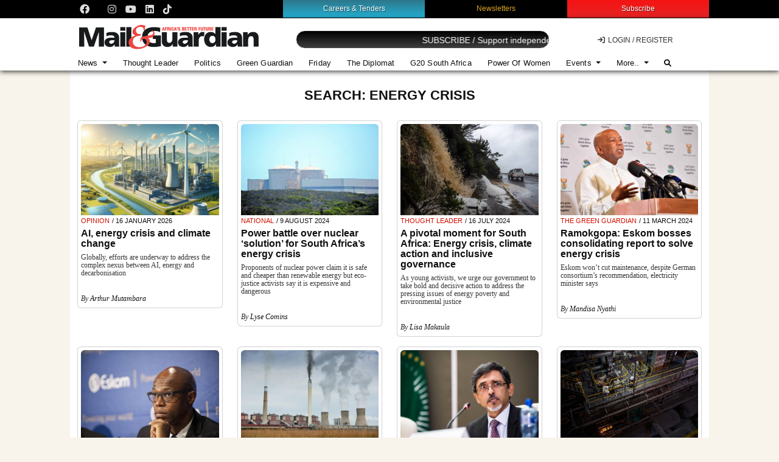

--- FILE ---
content_type: text/html; charset=UTF-8
request_url: https://mg.co.za/?s=energy+crisis&submit=
body_size: 31250
content:
<!DOCTYPE html>
<html lang="en-ZA">

<head>

  <script async src='https://securepubads.g.doubleclick.net/tag/js/gpt.js'></script>

          <meta property="og:image" content="https://mg.co.za/wp-content/uploads/2026/01/energy2.jpeg" />
  
  <meta property="og:url" content="https://mg.co.za/thought-leader/opinion/2026-01-16-ai-energy-crisis-and-climate-change/">
  <meta property="og:type" content="Website">
  <meta property="og:title" content="AI, energy crisis and climate change">
  <meta property="og:description" content="Globally, efforts are underway to address the complex nexus between AI, energy and decarbonisation">
  <meta property="fb:app_id" content="2203444023255052">

  <link rel="apple-touch-icon" sizes="180x180" href="/apple-touch-icon.png">
  <link rel="icon" type="image/png" sizes="32x32" href="/favicon-32x32.png">
  <link rel="icon" type="image/png" sizes="16x16" href="/favicon-16x16.png">
  <link rel="manifest" href="/site.webmanifest">
  <link rel="mask-icon" href="/safari-pinned-tab.svg" color="#5bbad5">
  <meta name="msapplication-TileColor" content="#da532c">
  <meta name="theme-color" content="#ffffff">
  
  <!-- twitter -->
          <meta name="twitter:image" content="https://mg.co.za/wp-content/uploads/2026/01/energy2.jpeg" />
    <!-- fontAwesome -->
  <script async src="https://kit.fontawesome.com/e588797e94.js" crossorigin="anonymous"></script>

  <!-- bing -->
  <meta name="msvalidate.01" content="A437A16184F18CD99B8D3E3D44D2E748" />

  <!-- Google Tag Manager -->
  <script>
    (function(w, d, s, l, i) {
      w[l] = w[l] || [];
      w[l].push({
        'gtm.start': new Date().getTime(),
        event: 'gtm.js'
      });
      var f = d.getElementsByTagName(s)[0],
        j = d.createElement(s),
        dl = l != 'dataLayer' ? '&l=' + l : '';
      j.async = true;
      j.src =
        'https://www.googletagmanager.com/gtm.js?id=' + i + dl;
      f.parentNode.insertBefore(j, f);
    })(window, document, 'script', 'dataLayer', 'GTM-5R89TX6');
  </script>

  <!-- Google tag (gtag.js) -->
  <script async src="https://www.googletagmanager.com/gtag/js?id=G-4T82DGZ11F"></script>
  <script>
    window.dataLayer = window.dataLayer || [];

    function gtag() {
      dataLayer.push(arguments);
    }
    gtag('js', new Date());

    gtag('config', 'G-4T82DGZ11F');
  </script>

  <!-- End Google Tag Manager -->
  <meta charset="UTF-8">
  <meta name="viewport" content="width=device-width, initial-scale=1, shrink-to-fit=no">
  <title>Search Results for &#8220;energy crisis&#8221; &#8211; The Mail &amp; Guardian</title>
<meta name='robots' content='noindex, follow' />
	<style>img:is([sizes="auto" i], [sizes^="auto," i]) { contain-intrinsic-size: 3000px 1500px }</style>
	<link rel="alternate" type="application/rss+xml" title="The Mail &amp; Guardian &raquo; Feed" href="https://mg.co.za/feed/" />
<link rel="alternate" type="application/rss+xml" title="The Mail &amp; Guardian &raquo; Comments Feed" href="https://mg.co.za/comments/feed/" />
<link rel="alternate" type="application/rss+xml" title="The Mail &amp; Guardian &raquo; Search Results for &#8220;energy crisis&#8221; Feed" href="https://mg.co.za/search/energy+crisis/feed/rss2/" />
<script>
window._wpemojiSettings = {"baseUrl":"https:\/\/s.w.org\/images\/core\/emoji\/15.0.3\/72x72\/","ext":".png","svgUrl":"https:\/\/s.w.org\/images\/core\/emoji\/15.0.3\/svg\/","svgExt":".svg","source":{"concatemoji":"https:\/\/mg.co.za\/wp-includes\/js\/wp-emoji-release.min.js?ver=6.7.1"}};
/*! This file is auto-generated */
!function(i,n){var o,s,e;function c(e){try{var t={supportTests:e,timestamp:(new Date).valueOf()};sessionStorage.setItem(o,JSON.stringify(t))}catch(e){}}function p(e,t,n){e.clearRect(0,0,e.canvas.width,e.canvas.height),e.fillText(t,0,0);var t=new Uint32Array(e.getImageData(0,0,e.canvas.width,e.canvas.height).data),r=(e.clearRect(0,0,e.canvas.width,e.canvas.height),e.fillText(n,0,0),new Uint32Array(e.getImageData(0,0,e.canvas.width,e.canvas.height).data));return t.every(function(e,t){return e===r[t]})}function u(e,t,n){switch(t){case"flag":return n(e,"\ud83c\udff3\ufe0f\u200d\u26a7\ufe0f","\ud83c\udff3\ufe0f\u200b\u26a7\ufe0f")?!1:!n(e,"\ud83c\uddfa\ud83c\uddf3","\ud83c\uddfa\u200b\ud83c\uddf3")&&!n(e,"\ud83c\udff4\udb40\udc67\udb40\udc62\udb40\udc65\udb40\udc6e\udb40\udc67\udb40\udc7f","\ud83c\udff4\u200b\udb40\udc67\u200b\udb40\udc62\u200b\udb40\udc65\u200b\udb40\udc6e\u200b\udb40\udc67\u200b\udb40\udc7f");case"emoji":return!n(e,"\ud83d\udc26\u200d\u2b1b","\ud83d\udc26\u200b\u2b1b")}return!1}function f(e,t,n){var r="undefined"!=typeof WorkerGlobalScope&&self instanceof WorkerGlobalScope?new OffscreenCanvas(300,150):i.createElement("canvas"),a=r.getContext("2d",{willReadFrequently:!0}),o=(a.textBaseline="top",a.font="600 32px Arial",{});return e.forEach(function(e){o[e]=t(a,e,n)}),o}function t(e){var t=i.createElement("script");t.src=e,t.defer=!0,i.head.appendChild(t)}"undefined"!=typeof Promise&&(o="wpEmojiSettingsSupports",s=["flag","emoji"],n.supports={everything:!0,everythingExceptFlag:!0},e=new Promise(function(e){i.addEventListener("DOMContentLoaded",e,{once:!0})}),new Promise(function(t){var n=function(){try{var e=JSON.parse(sessionStorage.getItem(o));if("object"==typeof e&&"number"==typeof e.timestamp&&(new Date).valueOf()<e.timestamp+604800&&"object"==typeof e.supportTests)return e.supportTests}catch(e){}return null}();if(!n){if("undefined"!=typeof Worker&&"undefined"!=typeof OffscreenCanvas&&"undefined"!=typeof URL&&URL.createObjectURL&&"undefined"!=typeof Blob)try{var e="postMessage("+f.toString()+"("+[JSON.stringify(s),u.toString(),p.toString()].join(",")+"));",r=new Blob([e],{type:"text/javascript"}),a=new Worker(URL.createObjectURL(r),{name:"wpTestEmojiSupports"});return void(a.onmessage=function(e){c(n=e.data),a.terminate(),t(n)})}catch(e){}c(n=f(s,u,p))}t(n)}).then(function(e){for(var t in e)n.supports[t]=e[t],n.supports.everything=n.supports.everything&&n.supports[t],"flag"!==t&&(n.supports.everythingExceptFlag=n.supports.everythingExceptFlag&&n.supports[t]);n.supports.everythingExceptFlag=n.supports.everythingExceptFlag&&!n.supports.flag,n.DOMReady=!1,n.readyCallback=function(){n.DOMReady=!0}}).then(function(){return e}).then(function(){var e;n.supports.everything||(n.readyCallback(),(e=n.source||{}).concatemoji?t(e.concatemoji):e.wpemoji&&e.twemoji&&(t(e.twemoji),t(e.wpemoji)))}))}((window,document),window._wpemojiSettings);
</script>
<link rel='stylesheet' id='xoo-aff-style-css' href='https://mg.co.za/wp-content/plugins/easy-login-woocommerce/xoo-form-fields-fw/assets/css/xoo-aff-style.css?ver=2.0.1' media='all' />
<style id='xoo-aff-style-inline-css'>

.xoo-aff-input-group .xoo-aff-input-icon{
	background-color:  #eee;
	color:  #555;
	max-width: 40px;
	min-width: 40px;
	border-color:  #ccc;
	border-width: 1px;
	font-size: 14px;
}
.xoo-aff-group{
	margin-bottom: 15px;
}

.xoo-aff-group input[type="text"], .xoo-aff-group input[type="password"], .xoo-aff-group input[type="email"], .xoo-aff-group input[type="number"], .xoo-aff-group select, .xoo-aff-group select + .select2, .xoo-aff-group input[type="tel"], .xoo-aff-group input[type="file"]{
	background-color: #fff;
	color: #777;
	border-width: 1px;
	border-color: #cccccc;
	height: 50px;
}


.xoo-aff-group input[type="file"]{
	line-height: calc(50px - 13px);
}



.xoo-aff-group input[type="text"]::placeholder, .xoo-aff-group input[type="password"]::placeholder, .xoo-aff-group input[type="email"]::placeholder, .xoo-aff-group input[type="number"]::placeholder, .xoo-aff-group select::placeholder, .xoo-aff-group input[type="tel"]::placeholder, .xoo-aff-group .select2-selection__rendered, .xoo-aff-group .select2-container--default .select2-selection--single .select2-selection__rendered, .xoo-aff-group input[type="file"]::placeholder, .xoo-aff-group input::file-selector-button{
	color: #777;
}

.xoo-aff-group input[type="text"]:focus, .xoo-aff-group input[type="password"]:focus, .xoo-aff-group input[type="email"]:focus, .xoo-aff-group input[type="number"]:focus, .xoo-aff-group select:focus, .xoo-aff-group select + .select2:focus, .xoo-aff-group input[type="tel"]:focus, .xoo-aff-group input[type="file"]:focus{
	background-color: #ededed;
	color: #000;
}

[placeholder]:focus::-webkit-input-placeholder{
	color: #000!important;
}


.xoo-aff-input-icon + input[type="text"], .xoo-aff-input-icon + input[type="password"], .xoo-aff-input-icon + input[type="email"], .xoo-aff-input-icon + input[type="number"], .xoo-aff-input-icon + select, .xoo-aff-input-icon + select + .select2,  .xoo-aff-input-icon + input[type="tel"], .xoo-aff-input-icon + input[type="file"]{
	border-bottom-left-radius: 0;
	border-top-left-radius: 0;
}
</style>
<link rel='stylesheet' id='xoo-aff-font-awesome5-css' href='https://mg.co.za/wp-content/plugins/easy-login-woocommerce/xoo-form-fields-fw/lib/fontawesome5/css/all.min.css?ver=6.7.1' media='all' />
<style id='wp-emoji-styles-inline-css'>

	img.wp-smiley, img.emoji {
		display: inline !important;
		border: none !important;
		box-shadow: none !important;
		height: 1em !important;
		width: 1em !important;
		margin: 0 0.07em !important;
		vertical-align: -0.1em !important;
		background: none !important;
		padding: 0 !important;
	}
</style>
<link rel='stylesheet' id='wp-block-library-css' href='https://mg.co.za/wp-includes/css/dist/block-library/style.min.css?ver=6.7.1' media='all' />
<style id='wp-block-library-theme-inline-css'>
.wp-block-audio :where(figcaption){color:#555;font-size:13px;text-align:center}.is-dark-theme .wp-block-audio :where(figcaption){color:#ffffffa6}.wp-block-audio{margin:0 0 1em}.wp-block-code{border:1px solid #ccc;border-radius:4px;font-family:Menlo,Consolas,monaco,monospace;padding:.8em 1em}.wp-block-embed :where(figcaption){color:#555;font-size:13px;text-align:center}.is-dark-theme .wp-block-embed :where(figcaption){color:#ffffffa6}.wp-block-embed{margin:0 0 1em}.blocks-gallery-caption{color:#555;font-size:13px;text-align:center}.is-dark-theme .blocks-gallery-caption{color:#ffffffa6}:root :where(.wp-block-image figcaption){color:#555;font-size:13px;text-align:center}.is-dark-theme :root :where(.wp-block-image figcaption){color:#ffffffa6}.wp-block-image{margin:0 0 1em}.wp-block-pullquote{border-bottom:4px solid;border-top:4px solid;color:currentColor;margin-bottom:1.75em}.wp-block-pullquote cite,.wp-block-pullquote footer,.wp-block-pullquote__citation{color:currentColor;font-size:.8125em;font-style:normal;text-transform:uppercase}.wp-block-quote{border-left:.25em solid;margin:0 0 1.75em;padding-left:1em}.wp-block-quote cite,.wp-block-quote footer{color:currentColor;font-size:.8125em;font-style:normal;position:relative}.wp-block-quote:where(.has-text-align-right){border-left:none;border-right:.25em solid;padding-left:0;padding-right:1em}.wp-block-quote:where(.has-text-align-center){border:none;padding-left:0}.wp-block-quote.is-large,.wp-block-quote.is-style-large,.wp-block-quote:where(.is-style-plain){border:none}.wp-block-search .wp-block-search__label{font-weight:700}.wp-block-search__button{border:1px solid #ccc;padding:.375em .625em}:where(.wp-block-group.has-background){padding:1.25em 2.375em}.wp-block-separator.has-css-opacity{opacity:.4}.wp-block-separator{border:none;border-bottom:2px solid;margin-left:auto;margin-right:auto}.wp-block-separator.has-alpha-channel-opacity{opacity:1}.wp-block-separator:not(.is-style-wide):not(.is-style-dots){width:100px}.wp-block-separator.has-background:not(.is-style-dots){border-bottom:none;height:1px}.wp-block-separator.has-background:not(.is-style-wide):not(.is-style-dots){height:2px}.wp-block-table{margin:0 0 1em}.wp-block-table td,.wp-block-table th{word-break:normal}.wp-block-table :where(figcaption){color:#555;font-size:13px;text-align:center}.is-dark-theme .wp-block-table :where(figcaption){color:#ffffffa6}.wp-block-video :where(figcaption){color:#555;font-size:13px;text-align:center}.is-dark-theme .wp-block-video :where(figcaption){color:#ffffffa6}.wp-block-video{margin:0 0 1em}:root :where(.wp-block-template-part.has-background){margin-bottom:0;margin-top:0;padding:1.25em 2.375em}
</style>
<style id='co-authors-plus-coauthors-style-inline-css'>
.wp-block-co-authors-plus-coauthors.is-layout-flow [class*=wp-block-co-authors-plus]{display:inline}

</style>
<style id='co-authors-plus-avatar-style-inline-css'>
.wp-block-co-authors-plus-avatar :where(img){height:auto;max-width:100%;vertical-align:bottom}.wp-block-co-authors-plus-coauthors.is-layout-flow .wp-block-co-authors-plus-avatar :where(img){vertical-align:middle}.wp-block-co-authors-plus-avatar:is(.alignleft,.alignright){display:table}.wp-block-co-authors-plus-avatar.aligncenter{display:table;margin-inline:auto}

</style>
<style id='co-authors-plus-image-style-inline-css'>
.wp-block-co-authors-plus-image{margin-bottom:0}.wp-block-co-authors-plus-image :where(img){height:auto;max-width:100%;vertical-align:bottom}.wp-block-co-authors-plus-coauthors.is-layout-flow .wp-block-co-authors-plus-image :where(img){vertical-align:middle}.wp-block-co-authors-plus-image:is(.alignfull,.alignwide) :where(img){width:100%}.wp-block-co-authors-plus-image:is(.alignleft,.alignright){display:table}.wp-block-co-authors-plus-image.aligncenter{display:table;margin-inline:auto}

</style>
<style id='classic-theme-styles-inline-css'>
/*! This file is auto-generated */
.wp-block-button__link{color:#fff;background-color:#32373c;border-radius:9999px;box-shadow:none;text-decoration:none;padding:calc(.667em + 2px) calc(1.333em + 2px);font-size:1.125em}.wp-block-file__button{background:#32373c;color:#fff;text-decoration:none}
</style>
<style id='global-styles-inline-css'>
:root{--wp--preset--aspect-ratio--square: 1;--wp--preset--aspect-ratio--4-3: 4/3;--wp--preset--aspect-ratio--3-4: 3/4;--wp--preset--aspect-ratio--3-2: 3/2;--wp--preset--aspect-ratio--2-3: 2/3;--wp--preset--aspect-ratio--16-9: 16/9;--wp--preset--aspect-ratio--9-16: 9/16;--wp--preset--color--black: #000000;--wp--preset--color--cyan-bluish-gray: #abb8c3;--wp--preset--color--white: #ffffff;--wp--preset--color--pale-pink: #f78da7;--wp--preset--color--vivid-red: #cf2e2e;--wp--preset--color--luminous-vivid-orange: #ff6900;--wp--preset--color--luminous-vivid-amber: #fcb900;--wp--preset--color--light-green-cyan: #7bdcb5;--wp--preset--color--vivid-green-cyan: #00d084;--wp--preset--color--pale-cyan-blue: #8ed1fc;--wp--preset--color--vivid-cyan-blue: #0693e3;--wp--preset--color--vivid-purple: #9b51e0;--wp--preset--gradient--vivid-cyan-blue-to-vivid-purple: linear-gradient(135deg,rgba(6,147,227,1) 0%,rgb(155,81,224) 100%);--wp--preset--gradient--light-green-cyan-to-vivid-green-cyan: linear-gradient(135deg,rgb(122,220,180) 0%,rgb(0,208,130) 100%);--wp--preset--gradient--luminous-vivid-amber-to-luminous-vivid-orange: linear-gradient(135deg,rgba(252,185,0,1) 0%,rgba(255,105,0,1) 100%);--wp--preset--gradient--luminous-vivid-orange-to-vivid-red: linear-gradient(135deg,rgba(255,105,0,1) 0%,rgb(207,46,46) 100%);--wp--preset--gradient--very-light-gray-to-cyan-bluish-gray: linear-gradient(135deg,rgb(238,238,238) 0%,rgb(169,184,195) 100%);--wp--preset--gradient--cool-to-warm-spectrum: linear-gradient(135deg,rgb(74,234,220) 0%,rgb(151,120,209) 20%,rgb(207,42,186) 40%,rgb(238,44,130) 60%,rgb(251,105,98) 80%,rgb(254,248,76) 100%);--wp--preset--gradient--blush-light-purple: linear-gradient(135deg,rgb(255,206,236) 0%,rgb(152,150,240) 100%);--wp--preset--gradient--blush-bordeaux: linear-gradient(135deg,rgb(254,205,165) 0%,rgb(254,45,45) 50%,rgb(107,0,62) 100%);--wp--preset--gradient--luminous-dusk: linear-gradient(135deg,rgb(255,203,112) 0%,rgb(199,81,192) 50%,rgb(65,88,208) 100%);--wp--preset--gradient--pale-ocean: linear-gradient(135deg,rgb(255,245,203) 0%,rgb(182,227,212) 50%,rgb(51,167,181) 100%);--wp--preset--gradient--electric-grass: linear-gradient(135deg,rgb(202,248,128) 0%,rgb(113,206,126) 100%);--wp--preset--gradient--midnight: linear-gradient(135deg,rgb(2,3,129) 0%,rgb(40,116,252) 100%);--wp--preset--font-size--small: 13px;--wp--preset--font-size--medium: 20px;--wp--preset--font-size--large: 36px;--wp--preset--font-size--x-large: 42px;--wp--preset--spacing--20: 0.44rem;--wp--preset--spacing--30: 0.67rem;--wp--preset--spacing--40: 1rem;--wp--preset--spacing--50: 1.5rem;--wp--preset--spacing--60: 2.25rem;--wp--preset--spacing--70: 3.38rem;--wp--preset--spacing--80: 5.06rem;--wp--preset--shadow--natural: 6px 6px 9px rgba(0, 0, 0, 0.2);--wp--preset--shadow--deep: 12px 12px 50px rgba(0, 0, 0, 0.4);--wp--preset--shadow--sharp: 6px 6px 0px rgba(0, 0, 0, 0.2);--wp--preset--shadow--outlined: 6px 6px 0px -3px rgba(255, 255, 255, 1), 6px 6px rgba(0, 0, 0, 1);--wp--preset--shadow--crisp: 6px 6px 0px rgba(0, 0, 0, 1);}:where(.is-layout-flex){gap: 0.5em;}:where(.is-layout-grid){gap: 0.5em;}body .is-layout-flex{display: flex;}.is-layout-flex{flex-wrap: wrap;align-items: center;}.is-layout-flex > :is(*, div){margin: 0;}body .is-layout-grid{display: grid;}.is-layout-grid > :is(*, div){margin: 0;}:where(.wp-block-columns.is-layout-flex){gap: 2em;}:where(.wp-block-columns.is-layout-grid){gap: 2em;}:where(.wp-block-post-template.is-layout-flex){gap: 1.25em;}:where(.wp-block-post-template.is-layout-grid){gap: 1.25em;}.has-black-color{color: var(--wp--preset--color--black) !important;}.has-cyan-bluish-gray-color{color: var(--wp--preset--color--cyan-bluish-gray) !important;}.has-white-color{color: var(--wp--preset--color--white) !important;}.has-pale-pink-color{color: var(--wp--preset--color--pale-pink) !important;}.has-vivid-red-color{color: var(--wp--preset--color--vivid-red) !important;}.has-luminous-vivid-orange-color{color: var(--wp--preset--color--luminous-vivid-orange) !important;}.has-luminous-vivid-amber-color{color: var(--wp--preset--color--luminous-vivid-amber) !important;}.has-light-green-cyan-color{color: var(--wp--preset--color--light-green-cyan) !important;}.has-vivid-green-cyan-color{color: var(--wp--preset--color--vivid-green-cyan) !important;}.has-pale-cyan-blue-color{color: var(--wp--preset--color--pale-cyan-blue) !important;}.has-vivid-cyan-blue-color{color: var(--wp--preset--color--vivid-cyan-blue) !important;}.has-vivid-purple-color{color: var(--wp--preset--color--vivid-purple) !important;}.has-black-background-color{background-color: var(--wp--preset--color--black) !important;}.has-cyan-bluish-gray-background-color{background-color: var(--wp--preset--color--cyan-bluish-gray) !important;}.has-white-background-color{background-color: var(--wp--preset--color--white) !important;}.has-pale-pink-background-color{background-color: var(--wp--preset--color--pale-pink) !important;}.has-vivid-red-background-color{background-color: var(--wp--preset--color--vivid-red) !important;}.has-luminous-vivid-orange-background-color{background-color: var(--wp--preset--color--luminous-vivid-orange) !important;}.has-luminous-vivid-amber-background-color{background-color: var(--wp--preset--color--luminous-vivid-amber) !important;}.has-light-green-cyan-background-color{background-color: var(--wp--preset--color--light-green-cyan) !important;}.has-vivid-green-cyan-background-color{background-color: var(--wp--preset--color--vivid-green-cyan) !important;}.has-pale-cyan-blue-background-color{background-color: var(--wp--preset--color--pale-cyan-blue) !important;}.has-vivid-cyan-blue-background-color{background-color: var(--wp--preset--color--vivid-cyan-blue) !important;}.has-vivid-purple-background-color{background-color: var(--wp--preset--color--vivid-purple) !important;}.has-black-border-color{border-color: var(--wp--preset--color--black) !important;}.has-cyan-bluish-gray-border-color{border-color: var(--wp--preset--color--cyan-bluish-gray) !important;}.has-white-border-color{border-color: var(--wp--preset--color--white) !important;}.has-pale-pink-border-color{border-color: var(--wp--preset--color--pale-pink) !important;}.has-vivid-red-border-color{border-color: var(--wp--preset--color--vivid-red) !important;}.has-luminous-vivid-orange-border-color{border-color: var(--wp--preset--color--luminous-vivid-orange) !important;}.has-luminous-vivid-amber-border-color{border-color: var(--wp--preset--color--luminous-vivid-amber) !important;}.has-light-green-cyan-border-color{border-color: var(--wp--preset--color--light-green-cyan) !important;}.has-vivid-green-cyan-border-color{border-color: var(--wp--preset--color--vivid-green-cyan) !important;}.has-pale-cyan-blue-border-color{border-color: var(--wp--preset--color--pale-cyan-blue) !important;}.has-vivid-cyan-blue-border-color{border-color: var(--wp--preset--color--vivid-cyan-blue) !important;}.has-vivid-purple-border-color{border-color: var(--wp--preset--color--vivid-purple) !important;}.has-vivid-cyan-blue-to-vivid-purple-gradient-background{background: var(--wp--preset--gradient--vivid-cyan-blue-to-vivid-purple) !important;}.has-light-green-cyan-to-vivid-green-cyan-gradient-background{background: var(--wp--preset--gradient--light-green-cyan-to-vivid-green-cyan) !important;}.has-luminous-vivid-amber-to-luminous-vivid-orange-gradient-background{background: var(--wp--preset--gradient--luminous-vivid-amber-to-luminous-vivid-orange) !important;}.has-luminous-vivid-orange-to-vivid-red-gradient-background{background: var(--wp--preset--gradient--luminous-vivid-orange-to-vivid-red) !important;}.has-very-light-gray-to-cyan-bluish-gray-gradient-background{background: var(--wp--preset--gradient--very-light-gray-to-cyan-bluish-gray) !important;}.has-cool-to-warm-spectrum-gradient-background{background: var(--wp--preset--gradient--cool-to-warm-spectrum) !important;}.has-blush-light-purple-gradient-background{background: var(--wp--preset--gradient--blush-light-purple) !important;}.has-blush-bordeaux-gradient-background{background: var(--wp--preset--gradient--blush-bordeaux) !important;}.has-luminous-dusk-gradient-background{background: var(--wp--preset--gradient--luminous-dusk) !important;}.has-pale-ocean-gradient-background{background: var(--wp--preset--gradient--pale-ocean) !important;}.has-electric-grass-gradient-background{background: var(--wp--preset--gradient--electric-grass) !important;}.has-midnight-gradient-background{background: var(--wp--preset--gradient--midnight) !important;}.has-small-font-size{font-size: var(--wp--preset--font-size--small) !important;}.has-medium-font-size{font-size: var(--wp--preset--font-size--medium) !important;}.has-large-font-size{font-size: var(--wp--preset--font-size--large) !important;}.has-x-large-font-size{font-size: var(--wp--preset--font-size--x-large) !important;}
:where(.wp-block-post-template.is-layout-flex){gap: 1.25em;}:where(.wp-block-post-template.is-layout-grid){gap: 1.25em;}
:where(.wp-block-columns.is-layout-flex){gap: 2em;}:where(.wp-block-columns.is-layout-grid){gap: 2em;}
:root :where(.wp-block-pullquote){font-size: 1.5em;line-height: 1.6;}
</style>
<link rel='stylesheet' id='xoo-el-style-css' href='https://mg.co.za/wp-content/plugins/easy-login-woocommerce/assets/css/xoo-el-style.css?ver=2.8.5' media='all' />
<style id='xoo-el-style-inline-css'>

	.xoo-el-form-container button.btn.button.xoo-el-action-btn{
		background-color: #d11000;
		color: #ffffff;
		font-weight: 600;
		font-size: 15px;
		height: 40px;
	}

.xoo-el-container:not(.xoo-el-style-slider) .xoo-el-inmodal{
	max-width: 800px;
	max-height: 600px;
}

.xoo-el-style-slider .xoo-el-modal{
	transform: translateX(800px);
	max-width: 800px;
}

	.xoo-el-sidebar{
		background-image: url(https://mg.co.za/wp-content/uploads/2023/11/Mg_africa-1.jpg);
		min-width: 40%;
	}

.xoo-el-main, .xoo-el-main a , .xoo-el-main label{
	color: #000000;
}
.xoo-el-srcont{
	background-color: #ffffff;
}
.xoo-el-form-container ul.xoo-el-tabs li.xoo-el-active {
	background-color: #000000;
	color: #ffffff;
}
.xoo-el-form-container ul.xoo-el-tabs li{
	background-color: #eeeeee;
	color: #000000;
	font-size: 16px;
	padding: 12px 20px;
}
.xoo-el-main{
	padding: 40px 30px;
}

.xoo-el-form-container button.xoo-el-action-btn:not(.button){
    font-weight: 600;
    font-size: 15px;
}



	.xoo-el-modal:before {
		vertical-align: middle;
	}

	.xoo-el-style-slider .xoo-el-srcont {
		justify-content: center;
	}

	.xoo-el-style-slider .xoo-el-main{
		padding-top: 10px;
		padding-bottom: 10px; 
	}





.xoo-el-popup-active .xoo-el-opac{
    opacity: 0.7;
    background-color: #000000;
}





</style>
<link rel='stylesheet' id='xoo-el-fonts-css' href='https://mg.co.za/wp-content/plugins/easy-login-woocommerce/assets/css/xoo-el-fonts.css?ver=2.8.5' media='all' />
<link rel='stylesheet' id='parent-style-css' href='https://mg.co.za/wp-content/themes/mg/style.css?v=170724&#038;ver=6.7.1' media='all' />
<link rel='stylesheet' id='fontawesome-css' href='https://mg.co.za/wp-content/themes/mg/fontawesome/css/all.min.css?ver=1.0' media='all' />
<link rel='stylesheet' id='main-css' href='https://mg.co.za/wp-content/themes/MG-Boot-Child/assets/dist/main.css?ver=1.0' media='all' />
<script src="https://mg.co.za/wp-includes/js/jquery/jquery.min.js?ver=3.7.1" id="jquery-core-js"></script>
<script src="https://mg.co.za/wp-includes/js/jquery/jquery-migrate.min.js?ver=3.4.1" id="jquery-migrate-js"></script>
<script id="xoo-aff-js-js-extra">
var xoo_aff_localize = {"adminurl":"https:\/\/mg.co.za\/wp-admin\/admin-ajax.php","countries":"{\"AF\":\"Afghanistan\",\"AX\":\"\u00c5land Islands\",\"AL\":\"Albania\",\"DZ\":\"Algeria\",\"AS\":\"American Samoa\",\"AD\":\"Andorra\",\"AO\":\"Angola\",\"AI\":\"Anguilla\",\"AQ\":\"Antarctica\",\"AG\":\"Antigua and Barbuda\",\"AR\":\"Argentina\",\"AM\":\"Armenia\",\"AW\":\"Aruba\",\"AU\":\"Australia\",\"AT\":\"Austria\",\"AZ\":\"Azerbaijan\",\"BS\":\"Bahamas\",\"BH\":\"Bahrain\",\"BD\":\"Bangladesh\",\"BB\":\"Barbados\",\"BY\":\"Belarus\",\"BE\":\"Belgium\",\"PW\":\"Belau\",\"BZ\":\"Belize\",\"BJ\":\"Benin\",\"BM\":\"Bermuda\",\"BT\":\"Bhutan\",\"BO\":\"Bolivia\",\"BQ\":\"Bonaire, Saint Eustatius and Saba\",\"BA\":\"Bosnia and Herzegovina\",\"BW\":\"Botswana\",\"BV\":\"Bouvet Island\",\"BR\":\"Brazil\",\"IO\":\"British Indian Ocean Territory\",\"BN\":\"Brunei\",\"BG\":\"Bulgaria\",\"BF\":\"Burkina Faso\",\"BI\":\"Burundi\",\"KH\":\"Cambodia\",\"CM\":\"Cameroon\",\"CA\":\"Canada\",\"CV\":\"Cape Verde\",\"KY\":\"Cayman Islands\",\"CF\":\"Central African Republic\",\"TD\":\"Chad\",\"CL\":\"Chile\",\"CN\":\"China\",\"CX\":\"Christmas Island\",\"CC\":\"Cocos (Keeling) Islands\",\"CO\":\"Colombia\",\"KM\":\"Comoros\",\"CG\":\"Congo (Brazzaville)\",\"CD\":\"Congo (Kinshasa)\",\"CK\":\"Cook Islands\",\"CR\":\"Costa Rica\",\"HR\":\"Croatia\",\"CU\":\"Cuba\",\"CW\":\"Cura\u00e7ao\",\"CY\":\"Cyprus\",\"CZ\":\"Czech Republic\",\"DK\":\"Denmark\",\"DJ\":\"Djibouti\",\"DM\":\"Dominica\",\"DO\":\"Dominican Republic\",\"EC\":\"Ecuador\",\"EG\":\"Egypt\",\"SV\":\"El Salvador\",\"GQ\":\"Equatorial Guinea\",\"ER\":\"Eritrea\",\"EE\":\"Estonia\",\"ET\":\"Ethiopia\",\"FK\":\"Falkland Islands\",\"FO\":\"Faroe Islands\",\"FJ\":\"Fiji\",\"FI\":\"Finland\",\"FR\":\"France\",\"GF\":\"French Guiana\",\"PF\":\"French Polynesia\",\"TF\":\"French Southern Territories\",\"GA\":\"Gabon\",\"GM\":\"Gambia\",\"GE\":\"Georgia\",\"DE\":\"Germany\",\"GH\":\"Ghana\",\"GI\":\"Gibraltar\",\"GR\":\"Greece\",\"GL\":\"Greenland\",\"GD\":\"Grenada\",\"GP\":\"Guadeloupe\",\"GU\":\"Guam\",\"GT\":\"Guatemala\",\"GG\":\"Guernsey\",\"GN\":\"Guinea\",\"GW\":\"Guinea-Bissau\",\"GY\":\"Guyana\",\"HT\":\"Haiti\",\"HM\":\"Heard Island and McDonald Islands\",\"HN\":\"Honduras\",\"HK\":\"Hong Kong\",\"HU\":\"Hungary\",\"IS\":\"Iceland\",\"IN\":\"India\",\"ID\":\"Indonesia\",\"IR\":\"Iran\",\"IQ\":\"Iraq\",\"IE\":\"Ireland\",\"IM\":\"Isle of Man\",\"IL\":\"Israel\",\"IT\":\"Italy\",\"CI\":\"Ivory Coast\",\"JM\":\"Jamaica\",\"JP\":\"Japan\",\"JE\":\"Jersey\",\"JO\":\"Jordan\",\"KZ\":\"Kazakhstan\",\"KE\":\"Kenya\",\"KI\":\"Kiribati\",\"KW\":\"Kuwait\",\"KG\":\"Kyrgyzstan\",\"LA\":\"Laos\",\"LV\":\"Latvia\",\"LB\":\"Lebanon\",\"LS\":\"Lesotho\",\"LR\":\"Liberia\",\"LY\":\"Libya\",\"LI\":\"Liechtenstein\",\"LT\":\"Lithuania\",\"LU\":\"Luxembourg\",\"MO\":\"Macao S.A.R., China\",\"MK\":\"North Macedonia\",\"MG\":\"Madagascar\",\"MW\":\"Malawi\",\"MY\":\"Malaysia\",\"MV\":\"Maldives\",\"ML\":\"Mali\",\"MT\":\"Malta\",\"MH\":\"Marshall Islands\",\"MQ\":\"Martinique\",\"MR\":\"Mauritania\",\"MU\":\"Mauritius\",\"YT\":\"Mayotte\",\"MX\":\"Mexico\",\"FM\":\"Micronesia\",\"MD\":\"Moldova\",\"MC\":\"Monaco\",\"MN\":\"Mongolia\",\"ME\":\"Montenegro\",\"MS\":\"Montserrat\",\"MA\":\"Morocco\",\"MZ\":\"Mozambique\",\"MM\":\"Myanmar\",\"NA\":\"Namibia\",\"NR\":\"Nauru\",\"NP\":\"Nepal\",\"NL\":\"Netherlands\",\"NC\":\"New Caledonia\",\"NZ\":\"New Zealand\",\"NI\":\"Nicaragua\",\"NE\":\"Niger\",\"NG\":\"Nigeria\",\"NU\":\"Niue\",\"NF\":\"Norfolk Island\",\"MP\":\"Northern Mariana Islands\",\"KP\":\"North Korea\",\"NO\":\"Norway\",\"OM\":\"Oman\",\"PK\":\"Pakistan\",\"PS\":\"Palestinian Territory\",\"PA\":\"Panama\",\"PG\":\"Papua New Guinea\",\"PY\":\"Paraguay\",\"PE\":\"Peru\",\"PH\":\"Philippines\",\"PN\":\"Pitcairn\",\"PL\":\"Poland\",\"PT\":\"Portugal\",\"PR\":\"Puerto Rico\",\"QA\":\"Qatar\",\"RE\":\"Reunion\",\"RO\":\"Romania\",\"RU\":\"Russia\",\"RW\":\"Rwanda\",\"BL\":\"Saint Barth\u00e9lemy\",\"SH\":\"Saint Helena\",\"KN\":\"Saint Kitts and Nevis\",\"LC\":\"Saint Lucia\",\"MF\":\"Saint Martin (French part)\",\"SX\":\"Saint Martin (Dutch part)\",\"PM\":\"Saint Pierre and Miquelon\",\"VC\":\"Saint Vincent and the Grenadines\",\"SM\":\"San Marino\",\"ST\":\"S\u00e3o Tom\u00e9 and Pr\u00edncipe\",\"SA\":\"Saudi Arabia\",\"SN\":\"Senegal\",\"RS\":\"Serbia\",\"SC\":\"Seychelles\",\"SL\":\"Sierra Leone\",\"SG\":\"Singapore\",\"SK\":\"Slovakia\",\"SI\":\"Slovenia\",\"SB\":\"Solomon Islands\",\"SO\":\"Somalia\",\"ZA\":\"South Africa\",\"GS\":\"South Georgia\\\/Sandwich Islands\",\"KR\":\"South Korea\",\"SS\":\"South Sudan\",\"ES\":\"Spain\",\"LK\":\"Sri Lanka\",\"SD\":\"Sudan\",\"SR\":\"Suriname\",\"SJ\":\"Svalbard and Jan Mayen\",\"SZ\":\"Swaziland\",\"SE\":\"Sweden\",\"CH\":\"Switzerland\",\"SY\":\"Syria\",\"TW\":\"Taiwan\",\"TJ\":\"Tajikistan\",\"TZ\":\"Tanzania\",\"TH\":\"Thailand\",\"TL\":\"Timor-Leste\",\"TG\":\"Togo\",\"TK\":\"Tokelau\",\"TO\":\"Tonga\",\"TT\":\"Trinidad and Tobago\",\"TN\":\"Tunisia\",\"TR\":\"Turkey\",\"TM\":\"Turkmenistan\",\"TC\":\"Turks and Caicos Islands\",\"TV\":\"Tuvalu\",\"UG\":\"Uganda\",\"UA\":\"Ukraine\",\"AE\":\"United Arab Emirates\",\"GB\":\"United Kingdom (UK)\",\"US\":\"United States (US)\",\"UM\":\"United States (US) Minor Outlying Islands\",\"UY\":\"Uruguay\",\"UZ\":\"Uzbekistan\",\"VU\":\"Vanuatu\",\"VA\":\"Vatican\",\"VE\":\"Venezuela\",\"VN\":\"Vietnam\",\"VG\":\"Virgin Islands (British)\",\"VI\":\"Virgin Islands (US)\",\"WF\":\"Wallis and Futuna\",\"EH\":\"Western Sahara\",\"WS\":\"Samoa\",\"YE\":\"Yemen\",\"ZM\":\"Zambia\",\"ZW\":\"Zimbabwe\"}","states":"{\"AF\":[],\"AO\":{\"BGO\":\"Bengo\",\"BLU\":\"Benguela\",\"BIE\":\"Bi\\u00e9\",\"CAB\":\"Cabinda\",\"CNN\":\"Cunene\",\"HUA\":\"Huambo\",\"HUI\":\"Hu\\u00edla\",\"CCU\":\"Kuando Kubango\",\"CNO\":\"Kwanza-Norte\",\"CUS\":\"Kwanza-Sul\",\"LUA\":\"Luanda\",\"LNO\":\"Lunda-Norte\",\"LSU\":\"Lunda-Sul\",\"MAL\":\"Malanje\",\"MOX\":\"Moxico\",\"NAM\":\"Namibe\",\"UIG\":\"U\\u00edge\",\"ZAI\":\"Zaire\"},\"AR\":{\"C\":\"Ciudad Aut\u00f3noma de Buenos Aires\",\"B\":\"Buenos Aires\",\"K\":\"Catamarca\",\"H\":\"Chaco\",\"U\":\"Chubut\",\"X\":\"C\u00f3rdoba\",\"W\":\"Corrientes\",\"E\":\"Entre R\u00edos\",\"P\":\"Formosa\",\"Y\":\"Jujuy\",\"L\":\"La Pampa\",\"F\":\"La Rioja\",\"M\":\"Mendoza\",\"N\":\"Misiones\",\"Q\":\"Neuqu\u00e9n\",\"R\":\"R\u00edo Negro\",\"A\":\"Salta\",\"J\":\"San Juan\",\"D\":\"San Luis\",\"Z\":\"Santa Cruz\",\"S\":\"Santa Fe\",\"G\":\"Santiago del Estero\",\"V\":\"Tierra del Fuego\",\"T\":\"Tucum\u00e1n\"},\"AT\":[],\"AU\":{\"ACT\":\"Australian Capital Territory\",\"NSW\":\"New South Wales\",\"NT\":\"Northern Territory\",\"QLD\":\"Queensland\",\"SA\":\"South Australia\",\"TAS\":\"Tasmania\",\"VIC\":\"Victoria\",\"WA\":\"Western Australia\"},\"AX\":[],\"BD\":{\"BD-05\":\"Bagerhat\",\"BD-01\":\"Bandarban\",\"BD-02\":\"Barguna\",\"BD-06\":\"Barishal\",\"BD-07\":\"Bhola\",\"BD-03\":\"Bogura\",\"BD-04\":\"Brahmanbaria\",\"BD-09\":\"Chandpur\",\"BD-10\":\"Chattogram\",\"BD-12\":\"Chuadanga\",\"BD-11\":\"Cox's Bazar\",\"BD-08\":\"Cumilla\",\"BD-13\":\"Dhaka\",\"BD-14\":\"Dinajpur\",\"BD-15\":\"Faridpur \",\"BD-16\":\"Feni\",\"BD-19\":\"Gaibandha\",\"BD-18\":\"Gazipur\",\"BD-17\":\"Gopalganj\",\"BD-20\":\"Habiganj\",\"BD-21\":\"Jamalpur\",\"BD-22\":\"Jashore\",\"BD-25\":\"Jhalokati\",\"BD-23\":\"Jhenaidah\",\"BD-24\":\"Joypurhat\",\"BD-29\":\"Khagrachhari\",\"BD-27\":\"Khulna\",\"BD-26\":\"Kishoreganj\",\"BD-28\":\"Kurigram\",\"BD-30\":\"Kushtia\",\"BD-31\":\"Lakshmipur\",\"BD-32\":\"Lalmonirhat\",\"BD-36\":\"Madaripur\",\"BD-37\":\"Magura\",\"BD-33\":\"Manikganj \",\"BD-39\":\"Meherpur\",\"BD-38\":\"Moulvibazar\",\"BD-35\":\"Munshiganj\",\"BD-34\":\"Mymensingh\",\"BD-48\":\"Naogaon\",\"BD-43\":\"Narail\",\"BD-40\":\"Narayanganj\",\"BD-42\":\"Narsingdi\",\"BD-44\":\"Natore\",\"BD-45\":\"Nawabganj\",\"BD-41\":\"Netrakona\",\"BD-46\":\"Nilphamari\",\"BD-47\":\"Noakhali\",\"BD-49\":\"Pabna\",\"BD-52\":\"Panchagarh\",\"BD-51\":\"Patuakhali\",\"BD-50\":\"Pirojpur\",\"BD-53\":\"Rajbari\",\"BD-54\":\"Rajshahi\",\"BD-56\":\"Rangamati\",\"BD-55\":\"Rangpur\",\"BD-58\":\"Satkhira\",\"BD-62\":\"Shariatpur\",\"BD-57\":\"Sherpur\",\"BD-59\":\"Sirajganj\",\"BD-61\":\"Sunamganj\",\"BD-60\":\"Sylhet\",\"BD-63\":\"Tangail\",\"BD-64\":\"Thakurgaon\"},\"BE\":[],\"BG\":{\"BG-01\":\"Blagoevgrad\",\"BG-02\":\"Burgas\",\"BG-08\":\"Dobrich\",\"BG-07\":\"Gabrovo\",\"BG-26\":\"Haskovo\",\"BG-09\":\"Kardzhali\",\"BG-10\":\"Kyustendil\",\"BG-11\":\"Lovech\",\"BG-12\":\"Montana\",\"BG-13\":\"Pazardzhik\",\"BG-14\":\"Pernik\",\"BG-15\":\"Pleven\",\"BG-16\":\"Plovdiv\",\"BG-17\":\"Razgrad\",\"BG-18\":\"Ruse\",\"BG-27\":\"Shumen\",\"BG-19\":\"Silistra\",\"BG-20\":\"Sliven\",\"BG-21\":\"Smolyan\",\"BG-23\":\"Sofia\",\"BG-22\":\"Sofia-Grad\",\"BG-24\":\"Stara Zagora\",\"BG-25\":\"Targovishte\",\"BG-03\":\"Varna\",\"BG-04\":\"Veliko Tarnovo\",\"BG-05\":\"Vidin\",\"BG-06\":\"Vratsa\",\"BG-28\":\"Yambol\"},\"BH\":[],\"BI\":[],\"BO\":{\"B\":\"Chuquisaca\",\"H\":\"Beni\",\"C\":\"Cochabamba\",\"L\":\"La Paz\",\"O\":\"Oruro\",\"N\":\"Pando\",\"P\":\"Potos\\u00ed\",\"S\":\"Santa Cruz\",\"T\":\"Tarija\"},\"BR\":{\"AC\":\"Acre\",\"AL\":\"Alagoas\",\"AP\":\"Amap\u00e1\",\"AM\":\"Amazonas\",\"BA\":\"Bahia\",\"CE\":\"Cear\u00e1\",\"DF\":\"Distrito Federal\",\"ES\":\"Esp\u00edrito Santo\",\"GO\":\"Goi\u00e1s\",\"MA\":\"Maranh\u00e3o\",\"MT\":\"Mato Grosso\",\"MS\":\"Mato Grosso do Sul\",\"MG\":\"Minas Gerais\",\"PA\":\"Par\u00e1\",\"PB\":\"Para\u00edba\",\"PR\":\"Paran\u00e1\",\"PE\":\"Pernambuco\",\"PI\":\"Piau\u00ed\",\"RJ\":\"Rio de Janeiro\",\"RN\":\"Rio Grande do Norte\",\"RS\":\"Rio Grande do Sul\",\"RO\":\"Rond\u00f4nia\",\"RR\":\"Roraima\",\"SC\":\"Santa Catarina\",\"SP\":\"S\u00e3o Paulo\",\"SE\":\"Sergipe\",\"TO\":\"Tocantins\"},\"CA\":{\"AB\":\"Alberta\",\"BC\":\"British Columbia\",\"MB\":\"Manitoba\",\"NB\":\"New Brunswick\",\"NL\":\"Newfoundland and Labrador\",\"NT\":\"Northwest Territories\",\"NS\":\"Nova Scotia\",\"NU\":\"Nunavut\",\"ON\":\"Ontario\",\"PE\":\"Prince Edward Island\",\"QC\":\"Quebec\",\"SK\":\"Saskatchewan\",\"YT\":\"Yukon Territory\"},\"CH\":{\"AG\":\"Aargau\",\"AR\":\"Appenzell Ausserrhoden\",\"AI\":\"Appenzell Innerrhoden\",\"BL\":\"Basel-Landschaft\",\"BS\":\"Basel-Stadt\",\"BE\":\"Bern\",\"FR\":\"Fribourg\",\"GE\":\"Geneva\",\"GL\":\"Glarus\",\"GR\":\"Graub\u00fcnden\",\"JU\":\"Jura\",\"LU\":\"Luzern\",\"NE\":\"Neuch\u00e2tel\",\"NW\":\"Nidwalden\",\"OW\":\"Obwalden\",\"SH\":\"Schaffhausen\",\"SZ\":\"Schwyz\",\"SO\":\"Solothurn\",\"SG\":\"St. Gallen\",\"TG\":\"Thurgau\",\"TI\":\"Ticino\",\"UR\":\"Uri\",\"VS\":\"Valais\",\"VD\":\"Vaud\",\"ZG\":\"Zug\",\"ZH\":\"Z\u00fcrich\"},\"CN\":{\"CN1\":\"Yunnan \\\/ \u4e91\u5357\",\"CN2\":\"Beijing \\\/ \u5317\u4eac\",\"CN3\":\"Tianjin \\\/ \u5929\u6d25\",\"CN4\":\"Hebei \\\/ \u6cb3\u5317\",\"CN5\":\"Shanxi \\\/ \u5c71\u897f\",\"CN6\":\"Inner Mongolia \\\/ \u5167\u8499\u53e4\",\"CN7\":\"Liaoning \\\/ \u8fbd\u5b81\",\"CN8\":\"Jilin \\\/ \u5409\u6797\",\"CN9\":\"Heilongjiang \\\/ \u9ed1\u9f99\u6c5f\",\"CN10\":\"Shanghai \\\/ \u4e0a\u6d77\",\"CN11\":\"Jiangsu \\\/ \u6c5f\u82cf\",\"CN12\":\"Zhejiang \\\/ \u6d59\u6c5f\",\"CN13\":\"Anhui \\\/ \u5b89\u5fbd\",\"CN14\":\"Fujian \\\/ \u798f\u5efa\",\"CN15\":\"Jiangxi \\\/ \u6c5f\u897f\",\"CN16\":\"Shandong \\\/ \u5c71\u4e1c\",\"CN17\":\"Henan \\\/ \u6cb3\u5357\",\"CN18\":\"Hubei \\\/ \u6e56\u5317\",\"CN19\":\"Hunan \\\/ \u6e56\u5357\",\"CN20\":\"Guangdong \\\/ \u5e7f\u4e1c\",\"CN21\":\"Guangxi Zhuang \\\/ \u5e7f\u897f\u58ee\u65cf\",\"CN22\":\"Hainan \\\/ \u6d77\u5357\",\"CN23\":\"Chongqing \\\/ \u91cd\u5e86\",\"CN24\":\"Sichuan \\\/ \u56db\u5ddd\",\"CN25\":\"Guizhou \\\/ \u8d35\u5dde\",\"CN26\":\"Shaanxi \\\/ \u9655\u897f\",\"CN27\":\"Gansu \\\/ \u7518\u8083\",\"CN28\":\"Qinghai \\\/ \u9752\u6d77\",\"CN29\":\"Ningxia Hui \\\/ \u5b81\u590f\",\"CN30\":\"Macau \\\/ \u6fb3\u95e8\",\"CN31\":\"Tibet \\\/ \u897f\u85cf\",\"CN32\":\"Xinjiang \\\/ \u65b0\u7586\"},\"CZ\":[],\"DE\":[],\"DK\":[],\"EE\":[],\"ES\":{\"C\":\"A Coru\u00f1a\",\"VI\":\"Araba\\\/\u00c1lava\",\"AB\":\"Albacete\",\"A\":\"Alicante\",\"AL\":\"Almer\u00eda\",\"O\":\"Asturias\",\"AV\":\"\u00c1vila\",\"BA\":\"Badajoz\",\"PM\":\"Baleares\",\"B\":\"Barcelona\",\"BU\":\"Burgos\",\"CC\":\"C\u00e1ceres\",\"CA\":\"C\u00e1diz\",\"S\":\"Cantabria\",\"CS\":\"Castell\u00f3n\",\"CE\":\"Ceuta\",\"CR\":\"Ciudad Real\",\"CO\":\"C\u00f3rdoba\",\"CU\":\"Cuenca\",\"GI\":\"Girona\",\"GR\":\"Granada\",\"GU\":\"Guadalajara\",\"SS\":\"Gipuzkoa\",\"H\":\"Huelva\",\"HU\":\"Huesca\",\"J\":\"Ja\u00e9n\",\"LO\":\"La Rioja\",\"GC\":\"Las Palmas\",\"LE\":\"Le\u00f3n\",\"L\":\"Lleida\",\"LU\":\"Lugo\",\"M\":\"Madrid\",\"MA\":\"M\u00e1laga\",\"ML\":\"Melilla\",\"MU\":\"Murcia\",\"NA\":\"Navarra\",\"OR\":\"Ourense\",\"P\":\"Palencia\",\"PO\":\"Pontevedra\",\"SA\":\"Salamanca\",\"TF\":\"Santa Cruz de Tenerife\",\"SG\":\"Segovia\",\"SE\":\"Sevilla\",\"SO\":\"Soria\",\"T\":\"Tarragona\",\"TE\":\"Teruel\",\"TO\":\"Toledo\",\"V\":\"Valencia\",\"VA\":\"Valladolid\",\"BI\":\"Bizkaia\",\"ZA\":\"Zamora\",\"Z\":\"Zaragoza\"},\"FI\":[],\"FR\":[],\"GP\":[],\"GR\":{\"I\":\"\\u0391\\u03c4\\u03c4\\u03b9\\u03ba\\u03ae\",\"A\":\"\\u0391\\u03bd\\u03b1\\u03c4\\u03bf\\u03bb\\u03b9\\u03ba\\u03ae \\u039c\\u03b1\\u03ba\\u03b5\\u03b4\\u03bf\\u03bd\\u03af\\u03b1 \\u03ba\\u03b1\\u03b9 \\u0398\\u03c1\\u03ac\\u03ba\\u03b7\",\"B\":\"\\u039a\\u03b5\\u03bd\\u03c4\\u03c1\\u03b9\\u03ba\\u03ae \\u039c\\u03b1\\u03ba\\u03b5\\u03b4\\u03bf\\u03bd\\u03af\\u03b1\",\"C\":\"\\u0394\\u03c5\\u03c4\\u03b9\\u03ba\\u03ae \\u039c\\u03b1\\u03ba\\u03b5\\u03b4\\u03bf\\u03bd\\u03af\\u03b1\",\"D\":\"\\u0389\\u03c0\\u03b5\\u03b9\\u03c1\\u03bf\\u03c2\",\"E\":\"\\u0398\\u03b5\\u03c3\\u03c3\\u03b1\\u03bb\\u03af\\u03b1\",\"F\":\"\\u0399\\u03cc\\u03bd\\u03b9\\u03bf\\u03b9 \\u039d\\u03ae\\u03c3\\u03bf\\u03b9\",\"G\":\"\\u0394\\u03c5\\u03c4\\u03b9\\u03ba\\u03ae \\u0395\\u03bb\\u03bb\\u03ac\\u03b4\\u03b1\",\"H\":\"\\u03a3\\u03c4\\u03b5\\u03c1\\u03b5\\u03ac \\u0395\\u03bb\\u03bb\\u03ac\\u03b4\\u03b1\",\"J\":\"\\u03a0\\u03b5\\u03bb\\u03bf\\u03c0\\u03cc\\u03bd\\u03bd\\u03b7\\u03c3\\u03bf\\u03c2\",\"K\":\"\\u0392\\u03cc\\u03c1\\u03b5\\u03b9\\u03bf \\u0391\\u03b9\\u03b3\\u03b1\\u03af\\u03bf\",\"L\":\"\\u039d\\u03cc\\u03c4\\u03b9\\u03bf \\u0391\\u03b9\\u03b3\\u03b1\\u03af\\u03bf\",\"M\":\"\\u039a\\u03c1\\u03ae\\u03c4\\u03b7\"},\"GF\":[],\"HK\":{\"HONG KONG\":\"Hong Kong Island\",\"KOWLOON\":\"Kowloon\",\"NEW TERRITORIES\":\"New Territories\"},\"HU\":{\"BK\":\"B\\u00e1cs-Kiskun\",\"BE\":\"B\\u00e9k\\u00e9s\",\"BA\":\"Baranya\",\"BZ\":\"Borsod-Aba\\u00faj-Zempl\\u00e9n\",\"BU\":\"Budapest\",\"CS\":\"Csongr\\u00e1d\",\"FE\":\"Fej\\u00e9r\",\"GS\":\"Gy\\u0151r-Moson-Sopron\",\"HB\":\"Hajd\\u00fa-Bihar\",\"HE\":\"Heves\",\"JN\":\"J\\u00e1sz-Nagykun-Szolnok\",\"KE\":\"Kom\\u00e1rom-Esztergom\",\"NO\":\"N\\u00f3gr\\u00e1d\",\"PE\":\"Pest\",\"SO\":\"Somogy\",\"SZ\":\"Szabolcs-Szatm\\u00e1r-Bereg\",\"TO\":\"Tolna\",\"VA\":\"Vas\",\"VE\":\"Veszpr\\u00e9m\",\"ZA\":\"Zala\"},\"ID\":{\"AC\":\"Daerah Istimewa Aceh\",\"SU\":\"Sumatera Utara\",\"SB\":\"Sumatera Barat\",\"RI\":\"Riau\",\"KR\":\"Kepulauan Riau\",\"JA\":\"Jambi\",\"SS\":\"Sumatera Selatan\",\"BB\":\"Bangka Belitung\",\"BE\":\"Bengkulu\",\"LA\":\"Lampung\",\"JK\":\"DKI Jakarta\",\"JB\":\"Jawa Barat\",\"BT\":\"Banten\",\"JT\":\"Jawa Tengah\",\"JI\":\"Jawa Timur\",\"YO\":\"Daerah Istimewa Yogyakarta\",\"BA\":\"Bali\",\"NB\":\"Nusa Tenggara Barat\",\"NT\":\"Nusa Tenggara Timur\",\"KB\":\"Kalimantan Barat\",\"KT\":\"Kalimantan Tengah\",\"KI\":\"Kalimantan Timur\",\"KS\":\"Kalimantan Selatan\",\"KU\":\"Kalimantan Utara\",\"SA\":\"Sulawesi Utara\",\"ST\":\"Sulawesi Tengah\",\"SG\":\"Sulawesi Tenggara\",\"SR\":\"Sulawesi Barat\",\"SN\":\"Sulawesi Selatan\",\"GO\":\"Gorontalo\",\"MA\":\"Maluku\",\"MU\":\"Maluku Utara\",\"PA\":\"Papua\",\"PB\":\"Papua Barat\"},\"IE\":{\"CW\":\"Carlow\",\"CN\":\"Cavan\",\"CE\":\"Clare\",\"CO\":\"Cork\",\"DL\":\"Donegal\",\"D\":\"Dublin\",\"G\":\"Galway\",\"KY\":\"Kerry\",\"KE\":\"Kildare\",\"KK\":\"Kilkenny\",\"LS\":\"Laois\",\"LM\":\"Leitrim\",\"LK\":\"Limerick\",\"LD\":\"Longford\",\"LH\":\"Louth\",\"MO\":\"Mayo\",\"MH\":\"Meath\",\"MN\":\"Monaghan\",\"OY\":\"Offaly\",\"RN\":\"Roscommon\",\"SO\":\"Sligo\",\"TA\":\"Tipperary\",\"WD\":\"Waterford\",\"WH\":\"Westmeath\",\"WX\":\"Wexford\",\"WW\":\"Wicklow\"},\"IN\":{\"AP\":\"Andhra Pradesh\",\"AR\":\"Arunachal Pradesh\",\"AS\":\"Assam\",\"BR\":\"Bihar\",\"CT\":\"Chhattisgarh\",\"GA\":\"Goa\",\"GJ\":\"Gujarat\",\"HR\":\"Haryana\",\"HP\":\"Himachal Pradesh\",\"JK\":\"Jammu and Kashmir\",\"JH\":\"Jharkhand\",\"KA\":\"Karnataka\",\"KL\":\"Kerala\",\"MP\":\"Madhya Pradesh\",\"MH\":\"Maharashtra\",\"MN\":\"Manipur\",\"ML\":\"Meghalaya\",\"MZ\":\"Mizoram\",\"NL\":\"Nagaland\",\"OR\":\"Orissa\",\"PB\":\"Punjab\",\"RJ\":\"Rajasthan\",\"SK\":\"Sikkim\",\"TN\":\"Tamil Nadu\",\"TS\":\"Telangana\",\"TR\":\"Tripura\",\"UK\":\"Uttarakhand\",\"UP\":\"Uttar Pradesh\",\"WB\":\"West Bengal\",\"AN\":\"Andaman and Nicobar Islands\",\"CH\":\"Chandigarh\",\"DN\":\"Dadra and Nagar Haveli\",\"DD\":\"Daman and Diu\",\"DL\":\"Delhi\",\"LD\":\"Lakshadeep\",\"PY\":\"Pondicherry (Puducherry)\"},\"IR\":{\"KHZ\":\"Khuzestan  (\\u062e\\u0648\\u0632\\u0633\\u062a\\u0627\\u0646)\",\"THR\":\"Tehran  (\\u062a\\u0647\\u0631\\u0627\\u0646)\",\"ILM\":\"Ilaam (\\u0627\\u06cc\\u0644\\u0627\\u0645)\",\"BHR\":\"Bushehr (\\u0628\\u0648\\u0634\\u0647\\u0631)\",\"ADL\":\"Ardabil (\\u0627\\u0631\\u062f\\u0628\\u06cc\\u0644)\",\"ESF\":\"Isfahan (\\u0627\\u0635\\u0641\\u0647\\u0627\\u0646)\",\"YZD\":\"Yazd (\\u06cc\\u0632\\u062f)\",\"KRH\":\"Kermanshah (\\u06a9\\u0631\\u0645\\u0627\\u0646\\u0634\\u0627\\u0647)\",\"KRN\":\"Kerman (\\u06a9\\u0631\\u0645\\u0627\\u0646)\",\"HDN\":\"Hamadan (\\u0647\\u0645\\u062f\\u0627\\u0646)\",\"GZN\":\"Ghazvin (\\u0642\\u0632\\u0648\\u06cc\\u0646)\",\"ZJN\":\"Zanjan (\\u0632\\u0646\\u062c\\u0627\\u0646)\",\"LRS\":\"Luristan (\\u0644\\u0631\\u0633\\u062a\\u0627\\u0646)\",\"ABZ\":\"Alborz (\\u0627\\u0644\\u0628\\u0631\\u0632)\",\"EAZ\":\"East Azarbaijan (\\u0622\\u0630\\u0631\\u0628\\u0627\\u06cc\\u062c\\u0627\\u0646 \\u0634\\u0631\\u0642\\u06cc)\",\"WAZ\":\"West Azarbaijan (\\u0622\\u0630\\u0631\\u0628\\u0627\\u06cc\\u062c\\u0627\\u0646 \\u063a\\u0631\\u0628\\u06cc)\",\"CHB\":\"Chaharmahal and Bakhtiari (\\u0686\\u0647\\u0627\\u0631\\u0645\\u062d\\u0627\\u0644 \\u0648 \\u0628\\u062e\\u062a\\u06cc\\u0627\\u0631\\u06cc)\",\"SKH\":\"South Khorasan (\\u062e\\u0631\\u0627\\u0633\\u0627\\u0646 \\u062c\\u0646\\u0648\\u0628\\u06cc)\",\"RKH\":\"Razavi Khorasan (\\u062e\\u0631\\u0627\\u0633\\u0627\\u0646 \\u0631\\u0636\\u0648\\u06cc)\",\"NKH\":\"North Khorasan (\\u062e\\u0631\\u0627\\u0633\\u0627\\u0646 \\u0634\\u0645\\u0627\\u0644\\u06cc)\",\"SMN\":\"Semnan (\\u0633\\u0645\\u0646\\u0627\\u0646)\",\"FRS\":\"Fars (\\u0641\\u0627\\u0631\\u0633)\",\"QHM\":\"Qom (\\u0642\\u0645)\",\"KRD\":\"Kurdistan \\\/ \\u06a9\\u0631\\u062f\\u0633\\u062a\\u0627\\u0646)\",\"KBD\":\"Kohgiluyeh and BoyerAhmad (\\u06a9\\u0647\\u06af\\u06cc\\u0644\\u0648\\u06cc\\u06cc\\u0647 \\u0648 \\u0628\\u0648\\u06cc\\u0631\\u0627\\u062d\\u0645\\u062f)\",\"GLS\":\"Golestan (\\u06af\\u0644\\u0633\\u062a\\u0627\\u0646)\",\"GIL\":\"Gilan (\\u06af\\u06cc\\u0644\\u0627\\u0646)\",\"MZN\":\"Mazandaran (\\u0645\\u0627\\u0632\\u0646\\u062f\\u0631\\u0627\\u0646)\",\"MKZ\":\"Markazi (\\u0645\\u0631\\u06a9\\u0632\\u06cc)\",\"HRZ\":\"Hormozgan (\\u0647\\u0631\\u0645\\u0632\\u06af\\u0627\\u0646)\",\"SBN\":\"Sistan and Baluchestan (\\u0633\\u06cc\\u0633\\u062a\\u0627\\u0646 \\u0648 \\u0628\\u0644\\u0648\\u0686\\u0633\\u062a\\u0627\\u0646)\"},\"IS\":[],\"IT\":{\"AG\":\"Agrigento\",\"AL\":\"Alessandria\",\"AN\":\"Ancona\",\"AO\":\"Aosta\",\"AR\":\"Arezzo\",\"AP\":\"Ascoli Piceno\",\"AT\":\"Asti\",\"AV\":\"Avellino\",\"BA\":\"Bari\",\"BT\":\"Barletta-Andria-Trani\",\"BL\":\"Belluno\",\"BN\":\"Benevento\",\"BG\":\"Bergamo\",\"BI\":\"Biella\",\"BO\":\"Bologna\",\"BZ\":\"Bolzano\",\"BS\":\"Brescia\",\"BR\":\"Brindisi\",\"CA\":\"Cagliari\",\"CL\":\"Caltanissetta\",\"CB\":\"Campobasso\",\"CE\":\"Caserta\",\"CT\":\"Catania\",\"CZ\":\"Catanzaro\",\"CH\":\"Chieti\",\"CO\":\"Como\",\"CS\":\"Cosenza\",\"CR\":\"Cremona\",\"KR\":\"Crotone\",\"CN\":\"Cuneo\",\"EN\":\"Enna\",\"FM\":\"Fermo\",\"FE\":\"Ferrara\",\"FI\":\"Firenze\",\"FG\":\"Foggia\",\"FC\":\"Forl\\u00ec-Cesena\",\"FR\":\"Frosinone\",\"GE\":\"Genova\",\"GO\":\"Gorizia\",\"GR\":\"Grosseto\",\"IM\":\"Imperia\",\"IS\":\"Isernia\",\"SP\":\"La Spezia\",\"AQ\":\"L'Aquila\",\"LT\":\"Latina\",\"LE\":\"Lecce\",\"LC\":\"Lecco\",\"LI\":\"Livorno\",\"LO\":\"Lodi\",\"LU\":\"Lucca\",\"MC\":\"Macerata\",\"MN\":\"Mantova\",\"MS\":\"Massa-Carrara\",\"MT\":\"Matera\",\"ME\":\"Messina\",\"MI\":\"Milano\",\"MO\":\"Modena\",\"MB\":\"Monza e della Brianza\",\"NA\":\"Napoli\",\"NO\":\"Novara\",\"NU\":\"Nuoro\",\"OR\":\"Oristano\",\"PD\":\"Padova\",\"PA\":\"Palermo\",\"PR\":\"Parma\",\"PV\":\"Pavia\",\"PG\":\"Perugia\",\"PU\":\"Pesaro e Urbino\",\"PE\":\"Pescara\",\"PC\":\"Piacenza\",\"PI\":\"Pisa\",\"PT\":\"Pistoia\",\"PN\":\"Pordenone\",\"PZ\":\"Potenza\",\"PO\":\"Prato\",\"RG\":\"Ragusa\",\"RA\":\"Ravenna\",\"RC\":\"Reggio Calabria\",\"RE\":\"Reggio Emilia\",\"RI\":\"Rieti\",\"RN\":\"Rimini\",\"RM\":\"Roma\",\"RO\":\"Rovigo\",\"SA\":\"Salerno\",\"SS\":\"Sassari\",\"SV\":\"Savona\",\"SI\":\"Siena\",\"SR\":\"Siracusa\",\"SO\":\"Sondrio\",\"SU\":\"Sud Sardegna\",\"TA\":\"Taranto\",\"TE\":\"Teramo\",\"TR\":\"Terni\",\"TO\":\"Torino\",\"TP\":\"Trapani\",\"TN\":\"Trento\",\"TV\":\"Treviso\",\"TS\":\"Trieste\",\"UD\":\"Udine\",\"VA\":\"Varese\",\"VE\":\"Venezia\",\"VB\":\"Verbano-Cusio-Ossola\",\"VC\":\"Vercelli\",\"VR\":\"Verona\",\"VV\":\"Vibo Valentia\",\"VI\":\"Vicenza\",\"VT\":\"Viterbo\"},\"IL\":[],\"IM\":[],\"JP\":{\"JP01\":\"Hokkaido\",\"JP02\":\"Aomori\",\"JP03\":\"Iwate\",\"JP04\":\"Miyagi\",\"JP05\":\"Akita\",\"JP06\":\"Yamagata\",\"JP07\":\"Fukushima\",\"JP08\":\"Ibaraki\",\"JP09\":\"Tochigi\",\"JP10\":\"Gunma\",\"JP11\":\"Saitama\",\"JP12\":\"Chiba\",\"JP13\":\"Tokyo\",\"JP14\":\"Kanagawa\",\"JP15\":\"Niigata\",\"JP16\":\"Toyama\",\"JP17\":\"Ishikawa\",\"JP18\":\"Fukui\",\"JP19\":\"Yamanashi\",\"JP20\":\"Nagano\",\"JP21\":\"Gifu\",\"JP22\":\"Shizuoka\",\"JP23\":\"Aichi\",\"JP24\":\"Mie\",\"JP25\":\"Shiga\",\"JP26\":\"Kyoto\",\"JP27\":\"Osaka\",\"JP28\":\"Hyogo\",\"JP29\":\"Nara\",\"JP30\":\"Wakayama\",\"JP31\":\"Tottori\",\"JP32\":\"Shimane\",\"JP33\":\"Okayama\",\"JP34\":\"Hiroshima\",\"JP35\":\"Yamaguchi\",\"JP36\":\"Tokushima\",\"JP37\":\"Kagawa\",\"JP38\":\"Ehime\",\"JP39\":\"Kochi\",\"JP40\":\"Fukuoka\",\"JP41\":\"Saga\",\"JP42\":\"Nagasaki\",\"JP43\":\"Kumamoto\",\"JP44\":\"Oita\",\"JP45\":\"Miyazaki\",\"JP46\":\"Kagoshima\",\"JP47\":\"Okinawa\"},\"KR\":[],\"KW\":[],\"LB\":[],\"LR\":{\"BM\":\"Bomi\",\"BN\":\"Bong\",\"GA\":\"Gbarpolu\",\"GB\":\"Grand Bassa\",\"GC\":\"Grand Cape Mount\",\"GG\":\"Grand Gedeh\",\"GK\":\"Grand Kru\",\"LO\":\"Lofa\",\"MA\":\"Margibi\",\"MY\":\"Maryland\",\"MO\":\"Montserrado\",\"NM\":\"Nimba\",\"RV\":\"Rivercess\",\"RG\":\"River Gee\",\"SN\":\"Sinoe\"},\"LU\":[],\"MD\":{\"C\":\"Chi\u0219in\u0103u\",\"BL\":\"B\u0103l\u021bi\",\"AN\":\"Anenii Noi\",\"BS\":\"Basarabeasca\",\"BR\":\"Briceni\",\"CH\":\"Cahul\",\"CT\":\"Cantemir\",\"CL\":\"C\u0103l\u0103ra\u0219i\",\"CS\":\"C\u0103u\u0219eni\",\"CM\":\"Cimi\u0219lia\",\"CR\":\"Criuleni\",\"DN\":\"Dondu\u0219eni\",\"DR\":\"Drochia\",\"DB\":\"Dub\u0103sari\",\"ED\":\"Edine\u021b\",\"FL\":\"F\u0103le\u0219ti\",\"FR\":\"Flore\u0219ti\",\"GE\":\"UTA G\u0103g\u0103uzia\",\"GL\":\"Glodeni\",\"HN\":\"H\u00eence\u0219ti\",\"IL\":\"Ialoveni\",\"LV\":\"Leova\",\"NS\":\"Nisporeni\",\"OC\":\"Ocni\u021ba\",\"OR\":\"Orhei\",\"RZ\":\"Rezina\",\"RS\":\"R\u00ee\u0219cani\",\"SG\":\"S\u00eengerei\",\"SR\":\"Soroca\",\"ST\":\"Str\u0103\u0219eni\",\"SD\":\"\u0218old\u0103ne\u0219ti\",\"SV\":\"\u0218tefan Vod\u0103\",\"TR\":\"Taraclia\",\"TL\":\"Telene\u0219ti\",\"UN\":\"Ungheni\"},\"MQ\":[],\"MT\":[],\"MX\":{\"DF\":\"Ciudad de M\u00e9xico\",\"JA\":\"Jalisco\",\"NL\":\"Nuevo Le\u00f3n\",\"AG\":\"Aguascalientes\",\"BC\":\"Baja California\",\"BS\":\"Baja California Sur\",\"CM\":\"Campeche\",\"CS\":\"Chiapas\",\"CH\":\"Chihuahua\",\"CO\":\"Coahuila\",\"CL\":\"Colima\",\"DG\":\"Durango\",\"GT\":\"Guanajuato\",\"GR\":\"Guerrero\",\"HG\":\"Hidalgo\",\"MX\":\"Estado de M\u00e9xico\",\"MI\":\"Michoac\u00e1n\",\"MO\":\"Morelos\",\"NA\":\"Nayarit\",\"OA\":\"Oaxaca\",\"PU\":\"Puebla\",\"QT\":\"Quer\u00e9taro\",\"QR\":\"Quintana Roo\",\"SL\":\"San Luis Potos\u00ed\",\"SI\":\"Sinaloa\",\"SO\":\"Sonora\",\"TB\":\"Tabasco\",\"TM\":\"Tamaulipas\",\"TL\":\"Tlaxcala\",\"VE\":\"Veracruz\",\"YU\":\"Yucat\u00e1n\",\"ZA\":\"Zacatecas\"},\"MY\":{\"JHR\":\"Johor\",\"KDH\":\"Kedah\",\"KTN\":\"Kelantan\",\"LBN\":\"Labuan\",\"MLK\":\"Malacca (Melaka)\",\"NSN\":\"Negeri Sembilan\",\"PHG\":\"Pahang\",\"PNG\":\"Penang (Pulau Pinang)\",\"PRK\":\"Perak\",\"PLS\":\"Perlis\",\"SBH\":\"Sabah\",\"SWK\":\"Sarawak\",\"SGR\":\"Selangor\",\"TRG\":\"Terengganu\",\"PJY\":\"Putrajaya\",\"KUL\":\"Kuala Lumpur\"},\"NG\":{\"AB\":\"Abia\",\"FC\":\"Abuja\",\"AD\":\"Adamawa\",\"AK\":\"Akwa Ibom\",\"AN\":\"Anambra\",\"BA\":\"Bauchi\",\"BY\":\"Bayelsa\",\"BE\":\"Benue\",\"BO\":\"Borno\",\"CR\":\"Cross River\",\"DE\":\"Delta\",\"EB\":\"Ebonyi\",\"ED\":\"Edo\",\"EK\":\"Ekiti\",\"EN\":\"Enugu\",\"GO\":\"Gombe\",\"IM\":\"Imo\",\"JI\":\"Jigawa\",\"KD\":\"Kaduna\",\"KN\":\"Kano\",\"KT\":\"Katsina\",\"KE\":\"Kebbi\",\"KO\":\"Kogi\",\"KW\":\"Kwara\",\"LA\":\"Lagos\",\"NA\":\"Nasarawa\",\"NI\":\"Niger\",\"OG\":\"Ogun\",\"ON\":\"Ondo\",\"OS\":\"Osun\",\"OY\":\"Oyo\",\"PL\":\"Plateau\",\"RI\":\"Rivers\",\"SO\":\"Sokoto\",\"TA\":\"Taraba\",\"YO\":\"Yobe\",\"ZA\":\"Zamfara\"},\"NL\":[],\"NO\":[],\"NP\":{\"BAG\":\"Bagmati\",\"BHE\":\"Bheri\",\"DHA\":\"Dhaulagiri\",\"GAN\":\"Gandaki\",\"JAN\":\"Janakpur\",\"KAR\":\"Karnali\",\"KOS\":\"Koshi\",\"LUM\":\"Lumbini\",\"MAH\":\"Mahakali\",\"MEC\":\"Mechi\",\"NAR\":\"Narayani\",\"RAP\":\"Rapti\",\"SAG\":\"Sagarmatha\",\"SET\":\"Seti\"},\"NZ\":{\"NL\":\"Northland\",\"AK\":\"Auckland\",\"WA\":\"Waikato\",\"BP\":\"Bay of Plenty\",\"TK\":\"Taranaki\",\"GI\":\"Gisborne\",\"HB\":\"Hawke\u2019s Bay\",\"MW\":\"Manawatu-Wanganui\",\"WE\":\"Wellington\",\"NS\":\"Nelson\",\"MB\":\"Marlborough\",\"TM\":\"Tasman\",\"WC\":\"West Coast\",\"CT\":\"Canterbury\",\"OT\":\"Otago\",\"SL\":\"Southland\"},\"PE\":{\"CAL\":\"El Callao\",\"LMA\":\"Municipalidad Metropolitana de Lima\",\"AMA\":\"Amazonas\",\"ANC\":\"Ancash\",\"APU\":\"Apur\u00edmac\",\"ARE\":\"Arequipa\",\"AYA\":\"Ayacucho\",\"CAJ\":\"Cajamarca\",\"CUS\":\"Cusco\",\"HUV\":\"Huancavelica\",\"HUC\":\"Hu\u00e1nuco\",\"ICA\":\"Ica\",\"JUN\":\"Jun\u00edn\",\"LAL\":\"La Libertad\",\"LAM\":\"Lambayeque\",\"LIM\":\"Lima\",\"LOR\":\"Loreto\",\"MDD\":\"Madre de Dios\",\"MOQ\":\"Moquegua\",\"PAS\":\"Pasco\",\"PIU\":\"Piura\",\"PUN\":\"Puno\",\"SAM\":\"San Mart\u00edn\",\"TAC\":\"Tacna\",\"TUM\":\"Tumbes\",\"UCA\":\"Ucayali\"},\"PH\":{\"ABR\":\"Abra\",\"AGN\":\"Agusan del Norte\",\"AGS\":\"Agusan del Sur\",\"AKL\":\"Aklan\",\"ALB\":\"Albay\",\"ANT\":\"Antique\",\"APA\":\"Apayao\",\"AUR\":\"Aurora\",\"BAS\":\"Basilan\",\"BAN\":\"Bataan\",\"BTN\":\"Batanes\",\"BTG\":\"Batangas\",\"BEN\":\"Benguet\",\"BIL\":\"Biliran\",\"BOH\":\"Bohol\",\"BUK\":\"Bukidnon\",\"BUL\":\"Bulacan\",\"CAG\":\"Cagayan\",\"CAN\":\"Camarines Norte\",\"CAS\":\"Camarines Sur\",\"CAM\":\"Camiguin\",\"CAP\":\"Capiz\",\"CAT\":\"Catanduanes\",\"CAV\":\"Cavite\",\"CEB\":\"Cebu\",\"COM\":\"Compostela Valley\",\"NCO\":\"Cotabato\",\"DAV\":\"Davao del Norte\",\"DAS\":\"Davao del Sur\",\"DAC\":\"Davao Occidental\",\"DAO\":\"Davao Oriental\",\"DIN\":\"Dinagat Islands\",\"EAS\":\"Eastern Samar\",\"GUI\":\"Guimaras\",\"IFU\":\"Ifugao\",\"ILN\":\"Ilocos Norte\",\"ILS\":\"Ilocos Sur\",\"ILI\":\"Iloilo\",\"ISA\":\"Isabela\",\"KAL\":\"Kalinga\",\"LUN\":\"La Union\",\"LAG\":\"Laguna\",\"LAN\":\"Lanao del Norte\",\"LAS\":\"Lanao del Sur\",\"LEY\":\"Leyte\",\"MAG\":\"Maguindanao\",\"MAD\":\"Marinduque\",\"MAS\":\"Masbate\",\"MSC\":\"Misamis Occidental\",\"MSR\":\"Misamis Oriental\",\"MOU\":\"Mountain Province\",\"NEC\":\"Negros Occidental\",\"NER\":\"Negros Oriental\",\"NSA\":\"Northern Samar\",\"NUE\":\"Nueva Ecija\",\"NUV\":\"Nueva Vizcaya\",\"MDC\":\"Occidental Mindoro\",\"MDR\":\"Oriental Mindoro\",\"PLW\":\"Palawan\",\"PAM\":\"Pampanga\",\"PAN\":\"Pangasinan\",\"QUE\":\"Quezon\",\"QUI\":\"Quirino\",\"RIZ\":\"Rizal\",\"ROM\":\"Romblon\",\"WSA\":\"Samar\",\"SAR\":\"Sarangani\",\"SIQ\":\"Siquijor\",\"SOR\":\"Sorsogon\",\"SCO\":\"South Cotabato\",\"SLE\":\"Southern Leyte\",\"SUK\":\"Sultan Kudarat\",\"SLU\":\"Sulu\",\"SUN\":\"Surigao del Norte\",\"SUR\":\"Surigao del Sur\",\"TAR\":\"Tarlac\",\"TAW\":\"Tawi-Tawi\",\"ZMB\":\"Zambales\",\"ZAN\":\"Zamboanga del Norte\",\"ZAS\":\"Zamboanga del Sur\",\"ZSI\":\"Zamboanga Sibugay\",\"00\":\"Metro Manila\"},\"PK\":{\"JK\":\"Azad Kashmir\",\"BA\":\"Balochistan\",\"TA\":\"FATA\",\"GB\":\"Gilgit Baltistan\",\"IS\":\"Islamabad Capital Territory\",\"KP\":\"Khyber Pakhtunkhwa\",\"PB\":\"Punjab\",\"SD\":\"Sindh\"},\"PL\":[],\"PT\":[],\"PY\":{\"PY-ASU\":\"Asunci\u00f3n\",\"PY-1\":\"Concepci\u00f3n\",\"PY-2\":\"San Pedro\",\"PY-3\":\"Cordillera\",\"PY-4\":\"Guair\u00e1\",\"PY-5\":\"Caaguaz\u00fa\",\"PY-6\":\"Caazap\u00e1\",\"PY-7\":\"Itap\u00faa\",\"PY-8\":\"Misiones\",\"PY-9\":\"Paraguar\u00ed\",\"PY-10\":\"Alto Paran\u00e1\",\"PY-11\":\"Central\",\"PY-12\":\"\u00d1eembuc\u00fa\",\"PY-13\":\"Amambay\",\"PY-14\":\"Canindey\u00fa\",\"PY-15\":\"Presidente Hayes\",\"PY-16\":\"Alto Paraguay\",\"PY-17\":\"Boquer\u00f3n\"},\"RE\":[],\"RO\":{\"AB\":\"Alba\",\"AR\":\"Arad\",\"AG\":\"Arge\u0219\",\"BC\":\"Bac\u0103u\",\"BH\":\"Bihor\",\"BN\":\"Bistri\u021ba-N\u0103s\u0103ud\",\"BT\":\"Boto\u0219ani\",\"BR\":\"Br\u0103ila\",\"BV\":\"Bra\u0219ov\",\"B\":\"Bucure\u0219ti\",\"BZ\":\"Buz\u0103u\",\"CL\":\"C\u0103l\u0103ra\u0219i\",\"CS\":\"Cara\u0219-Severin\",\"CJ\":\"Cluj\",\"CT\":\"Constan\u021ba\",\"CV\":\"Covasna\",\"DB\":\"D\u00e2mbovi\u021ba\",\"DJ\":\"Dolj\",\"GL\":\"Gala\u021bi\",\"GR\":\"Giurgiu\",\"GJ\":\"Gorj\",\"HR\":\"Harghita\",\"HD\":\"Hunedoara\",\"IL\":\"Ialomi\u021ba\",\"IS\":\"Ia\u0219i\",\"IF\":\"Ilfov\",\"MM\":\"Maramure\u0219\",\"MH\":\"Mehedin\u021bi\",\"MS\":\"Mure\u0219\",\"NT\":\"Neam\u021b\",\"OT\":\"Olt\",\"PH\":\"Prahova\",\"SJ\":\"S\u0103laj\",\"SM\":\"Satu Mare\",\"SB\":\"Sibiu\",\"SV\":\"Suceava\",\"TR\":\"Teleorman\",\"TM\":\"Timi\u0219\",\"TL\":\"Tulcea\",\"VL\":\"V\u00e2lcea\",\"VS\":\"Vaslui\",\"VN\":\"Vrancea\"},\"RS\":[],\"SG\":[],\"SK\":[],\"SI\":[],\"TH\":{\"TH-37\":\"Amnat Charoen\",\"TH-15\":\"Ang Thong\",\"TH-14\":\"Ayutthaya\",\"TH-10\":\"Bangkok\",\"TH-38\":\"Bueng Kan\",\"TH-31\":\"Buri Ram\",\"TH-24\":\"Chachoengsao\",\"TH-18\":\"Chai Nat\",\"TH-36\":\"Chaiyaphum\",\"TH-22\":\"Chanthaburi\",\"TH-50\":\"Chiang Mai\",\"TH-57\":\"Chiang Rai\",\"TH-20\":\"Chonburi\",\"TH-86\":\"Chumphon\",\"TH-46\":\"Kalasin\",\"TH-62\":\"Kamphaeng Phet\",\"TH-71\":\"Kanchanaburi\",\"TH-40\":\"Khon Kaen\",\"TH-81\":\"Krabi\",\"TH-52\":\"Lampang\",\"TH-51\":\"Lamphun\",\"TH-42\":\"Loei\",\"TH-16\":\"Lopburi\",\"TH-58\":\"Mae Hong Son\",\"TH-44\":\"Maha Sarakham\",\"TH-49\":\"Mukdahan\",\"TH-26\":\"Nakhon Nayok\",\"TH-73\":\"Nakhon Pathom\",\"TH-48\":\"Nakhon Phanom\",\"TH-30\":\"Nakhon Ratchasima\",\"TH-60\":\"Nakhon Sawan\",\"TH-80\":\"Nakhon Si Thammarat\",\"TH-55\":\"Nan\",\"TH-96\":\"Narathiwat\",\"TH-39\":\"Nong Bua Lam Phu\",\"TH-43\":\"Nong Khai\",\"TH-12\":\"Nonthaburi\",\"TH-13\":\"Pathum Thani\",\"TH-94\":\"Pattani\",\"TH-82\":\"Phang Nga\",\"TH-93\":\"Phatthalung\",\"TH-56\":\"Phayao\",\"TH-67\":\"Phetchabun\",\"TH-76\":\"Phetchaburi\",\"TH-66\":\"Phichit\",\"TH-65\":\"Phitsanulok\",\"TH-54\":\"Phrae\",\"TH-83\":\"Phuket\",\"TH-25\":\"Prachin Buri\",\"TH-77\":\"Prachuap Khiri Khan\",\"TH-85\":\"Ranong\",\"TH-70\":\"Ratchaburi\",\"TH-21\":\"Rayong\",\"TH-45\":\"Roi Et\",\"TH-27\":\"Sa Kaeo\",\"TH-47\":\"Sakon Nakhon\",\"TH-11\":\"Samut Prakan\",\"TH-74\":\"Samut Sakhon\",\"TH-75\":\"Samut Songkhram\",\"TH-19\":\"Saraburi\",\"TH-91\":\"Satun\",\"TH-17\":\"Sing Buri\",\"TH-33\":\"Sisaket\",\"TH-90\":\"Songkhla\",\"TH-64\":\"Sukhothai\",\"TH-72\":\"Suphan Buri\",\"TH-84\":\"Surat Thani\",\"TH-32\":\"Surin\",\"TH-63\":\"Tak\",\"TH-92\":\"Trang\",\"TH-23\":\"Trat\",\"TH-34\":\"Ubon Ratchathani\",\"TH-41\":\"Udon Thani\",\"TH-61\":\"Uthai Thani\",\"TH-53\":\"Uttaradit\",\"TH-95\":\"Yala\",\"TH-35\":\"Yasothon\"},\"TR\":{\"TR01\":\"Adana\",\"TR02\":\"Ad\u0131yaman\",\"TR03\":\"Afyon\",\"TR04\":\"A\u011fr\u0131\",\"TR05\":\"Amasya\",\"TR06\":\"Ankara\",\"TR07\":\"Antalya\",\"TR08\":\"Artvin\",\"TR09\":\"Ayd\u0131n\",\"TR10\":\"Bal\u0131kesir\",\"TR11\":\"Bilecik\",\"TR12\":\"Bing\u00f6l\",\"TR13\":\"Bitlis\",\"TR14\":\"Bolu\",\"TR15\":\"Burdur\",\"TR16\":\"Bursa\",\"TR17\":\"\u00c7anakkale\",\"TR18\":\"\u00c7ank\u0131r\u0131\",\"TR19\":\"\u00c7orum\",\"TR20\":\"Denizli\",\"TR21\":\"Diyarbak\u0131r\",\"TR22\":\"Edirne\",\"TR23\":\"Elaz\u0131\u011f\",\"TR24\":\"Erzincan\",\"TR25\":\"Erzurum\",\"TR26\":\"Eski\u015fehir\",\"TR27\":\"Gaziantep\",\"TR28\":\"Giresun\",\"TR29\":\"G\u00fcm\u00fc\u015fhane\",\"TR30\":\"Hakkari\",\"TR31\":\"Hatay\",\"TR32\":\"Isparta\",\"TR33\":\"\u0130\u00e7el\",\"TR34\":\"\u0130stanbul\",\"TR35\":\"\u0130zmir\",\"TR36\":\"Kars\",\"TR37\":\"Kastamonu\",\"TR38\":\"Kayseri\",\"TR39\":\"K\u0131rklareli\",\"TR40\":\"K\u0131r\u015fehir\",\"TR41\":\"Kocaeli\",\"TR42\":\"Konya\",\"TR43\":\"K\u00fctahya\",\"TR44\":\"Malatya\",\"TR45\":\"Manisa\",\"TR46\":\"Kahramanmara\u015f\",\"TR47\":\"Mardin\",\"TR48\":\"Mu\u011fla\",\"TR49\":\"Mu\u015f\",\"TR50\":\"Nev\u015fehir\",\"TR51\":\"Ni\u011fde\",\"TR52\":\"Ordu\",\"TR53\":\"Rize\",\"TR54\":\"Sakarya\",\"TR55\":\"Samsun\",\"TR56\":\"Siirt\",\"TR57\":\"Sinop\",\"TR58\":\"Sivas\",\"TR59\":\"Tekirda\u011f\",\"TR60\":\"Tokat\",\"TR61\":\"Trabzon\",\"TR62\":\"Tunceli\",\"TR63\":\"\u015eanl\u0131urfa\",\"TR64\":\"U\u015fak\",\"TR65\":\"Van\",\"TR66\":\"Yozgat\",\"TR67\":\"Zonguldak\",\"TR68\":\"Aksaray\",\"TR69\":\"Bayburt\",\"TR70\":\"Karaman\",\"TR71\":\"K\u0131r\u0131kkale\",\"TR72\":\"Batman\",\"TR73\":\"\u015e\u0131rnak\",\"TR74\":\"Bart\u0131n\",\"TR75\":\"Ardahan\",\"TR76\":\"I\u011fd\u0131r\",\"TR77\":\"Yalova\",\"TR78\":\"Karab\u00fck\",\"TR79\":\"Kilis\",\"TR80\":\"Osmaniye\",\"TR81\":\"D\u00fczce\"},\"TZ\":{\"TZ01\":\"Arusha\",\"TZ02\":\"Dar es Salaam\",\"TZ03\":\"Dodoma\",\"TZ04\":\"Iringa\",\"TZ05\":\"Kagera\",\"TZ06\":\"Pemba North\",\"TZ07\":\"Zanzibar North\",\"TZ08\":\"Kigoma\",\"TZ09\":\"Kilimanjaro\",\"TZ10\":\"Pemba South\",\"TZ11\":\"Zanzibar South\",\"TZ12\":\"Lindi\",\"TZ13\":\"Mara\",\"TZ14\":\"Mbeya\",\"TZ15\":\"Zanzibar West\",\"TZ16\":\"Morogoro\",\"TZ17\":\"Mtwara\",\"TZ18\":\"Mwanza\",\"TZ19\":\"Coast\",\"TZ20\":\"Rukwa\",\"TZ21\":\"Ruvuma\",\"TZ22\":\"Shinyanga\",\"TZ23\":\"Singida\",\"TZ24\":\"Tabora\",\"TZ25\":\"Tanga\",\"TZ26\":\"Manyara\",\"TZ27\":\"Geita\",\"TZ28\":\"Katavi\",\"TZ29\":\"Njombe\",\"TZ30\":\"Simiyu\"},\"LK\":[],\"SE\":[],\"US\":{\"AL\":\"Alabama\",\"AK\":\"Alaska\",\"AZ\":\"Arizona\",\"AR\":\"Arkansas\",\"CA\":\"California\",\"CO\":\"Colorado\",\"CT\":\"Connecticut\",\"DE\":\"Delaware\",\"DC\":\"District Of Columbia\",\"FL\":\"Florida\",\"GA\":\"Georgia\",\"HI\":\"Hawaii\",\"ID\":\"Idaho\",\"IL\":\"Illinois\",\"IN\":\"Indiana\",\"IA\":\"Iowa\",\"KS\":\"Kansas\",\"KY\":\"Kentucky\",\"LA\":\"Louisiana\",\"ME\":\"Maine\",\"MD\":\"Maryland\",\"MA\":\"Massachusetts\",\"MI\":\"Michigan\",\"MN\":\"Minnesota\",\"MS\":\"Mississippi\",\"MO\":\"Missouri\",\"MT\":\"Montana\",\"NE\":\"Nebraska\",\"NV\":\"Nevada\",\"NH\":\"New Hampshire\",\"NJ\":\"New Jersey\",\"NM\":\"New Mexico\",\"NY\":\"New York\",\"NC\":\"North Carolina\",\"ND\":\"North Dakota\",\"OH\":\"Ohio\",\"OK\":\"Oklahoma\",\"OR\":\"Oregon\",\"PA\":\"Pennsylvania\",\"RI\":\"Rhode Island\",\"SC\":\"South Carolina\",\"SD\":\"South Dakota\",\"TN\":\"Tennessee\",\"TX\":\"Texas\",\"UT\":\"Utah\",\"VT\":\"Vermont\",\"VA\":\"Virginia\",\"WA\":\"Washington\",\"WV\":\"West Virginia\",\"WI\":\"Wisconsin\",\"WY\":\"Wyoming\",\"AA\":\"Armed Forces (AA)\",\"AE\":\"Armed Forces (AE)\",\"AP\":\"Armed Forces (AP)\"},\"VN\":[],\"YT\":[],\"ZA\":{\"EC\":\"Eastern Cape\",\"FS\":\"Free State\",\"GP\":\"Gauteng\",\"KZN\":\"KwaZulu-Natal\",\"LP\":\"Limpopo\",\"MP\":\"Mpumalanga\",\"NC\":\"Northern Cape\",\"NW\":\"North West\",\"WC\":\"Western Cape\"}}","password_strength":{"min_password_strength":3,"i18n_password_error":"Please enter a stronger password.","i18n_password_hint":"Hint: The password should be at least twelve characters long. To make it stronger, use upper and lower case letters, numbers, and symbols like ! &quot; ? $ % ^ &amp; )."}};
</script>
<script src="https://mg.co.za/wp-content/plugins/easy-login-woocommerce/xoo-form-fields-fw/assets/js/xoo-aff-js.js?ver=2.0.1" id="xoo-aff-js-js" defer data-wp-strategy="defer"></script>
<link rel="https://api.w.org/" href="https://mg.co.za/wp-json/" /><link rel="EditURI" type="application/rsd+xml" title="RSD" href="https://mg.co.za/xmlrpc.php?rsd" />
<meta name="generator" content="WordPress 6.7.1" />
    <!-- Google DataLayer -->
    <script async src="https://www.googletagmanager.com/gtag/js?id=GTM-KP9VVDQ"></script>
    <script>
      window.dataLayer = window.dataLayer || [];
      function gtag(){dataLayer.push(arguments);}
      gtag('js', new Date());
      gtag('config', 'GTM-KP9VVDQ');
    </script>
    <!-- End Google DataLayer -->
    <!-- Google Tag Manager -->
    <script>
      (function(w,d,s,l,i){
        w[l]=w[l]||[];
        w[l].push({'gtm.start': new Date().getTime(), event:'gtm.js'});
        var f=d.getElementsByTagName(s)[0],
            j=d.createElement(s),
            dl=l!='dataLayer'?'&l='+l:'';
        j.async=true;
        j.src='https://www.googletagmanager.com/gtm.js?id='+i+dl;
        f.parentNode.insertBefore(j,f);
      })(window,document,'script','dataLayer','GTM-KP9VVDQ');
    </script>
    <!-- End Google Tag Manager -->
    <script type="application/ld+json">
    {
        "@context": "http://schema.org",
        "@type": "WebSite",
        "url": "https://mg.co.za/",
        "potentialAction": {
            "@type": "SearchAction",
            "target": "https://mg.co.za/?s={search_term_string}",
            "query-input": "required name=search_term_string"
        }
    }
    </script>
    <!-- SLICK SLIDER -->
    <!-- <script src="https://cdnjs.cloudflare.com/ajax/libs/slick-carousel/1.9.0/slick.min.js" crossorigin="anonymous" referrerpolicy="no-referrer"></script> -->
    <!-- <link rel="stylesheet" href="https://cdnjs.cloudflare.com/ajax/libs/slick-carousel/1.9.0/slick-theme.min.css" crossorigin="anonymous" referrerpolicy="no-referrer" /> -->
    <!-- <link rel="stylesheet" href="https://cdnjs.cloudflare.com/ajax/libs/slick-carousel/1.9.0/slick.min.css" crossorigin="anonymous" referrerpolicy="no-referrer" /> -->
    <!-- MAGNIFIC POPUP -->
    <!-- <script src="https://cdnjs.cloudflare.com/ajax/libs/magnific-popup.js/1.1.0/jquery.magnific-popup.min.js" crossorigin="anonymous" referrerpolicy="no-referrer"></script> -->
    <!-- <link rel="stylesheet" href="https://cdnjs.cloudflare.com/ajax/libs/magnific-popup.js/1.1.0/magnific-popup.min.css" crossorigin="anonymous" referrerpolicy="no-referrer"/> -->
    <link rel="next" href="/page/2/">
<meta property="og:title" content="Search Results for &#8220;energy crisis&#8221; &#8211; The Mail &amp; Guardian">
<meta property="og:type" content="website">
<meta property="og:locale" content="en_ZA">
<meta property="og:site_name" content="The Mail &amp; Guardian">
<meta name="twitter:card" content="summary_large_image">
<link rel="icon" href="https://mg.co.za/wp-content/uploads/2019/09/98413e17-logosml-150x150.jpeg" sizes="32x32" />
<link rel="icon" href="https://mg.co.za/wp-content/uploads/2019/09/98413e17-logosml.jpeg" sizes="192x192" />
<link rel="apple-touch-icon" href="https://mg.co.za/wp-content/uploads/2019/09/98413e17-logosml.jpeg" />
<meta name="msapplication-TileImage" content="https://mg.co.za/wp-content/uploads/2019/09/98413e17-logosml.jpeg" />
		<style id="wp-custom-css">
			#environment .byline-single {
    margin-top: 0 !important;
    margin-bottom: 0;
}


.img-fluid, .img-thumbnail {
	width:100% !important;
	max-width:1050px !important;
}
#flag-home h3 {
    font-family: inter, sans-serif;
    font-size: 2rem;
    letter-spacing: -1px;
    margin: 20px 0 10px;
    line-height: 1 !important;
    font-weight: 900 !important;
    color: transparent;
}
		</style>
		  
  <!-- SEARCH JS -->
  <script>
jQuery(document).ready(function($) {
  $('#search-container form').submit(function() {
    $('#search-container .search-submit').addClass('loading');
  });
});
</script>

  <!-- Change date to bust cache -->
  <link rel="stylesheet" href="https://mg.co.za/wp-content/themes/MG-Boot-Child/style.css?v=170724"> 

</head>

<body class="search search-results">
      <!-- Google Tag Manager (noscript) -->
    <noscript>
        <iframe src="https://www.googletagmanager.com/ns.html?id=GTM-KP9VVDQ" height="0" width="0" style="display:none;visibility:hidden"></iframe>
    </noscript>
    <!-- End Google Tag Manager (noscript) -->
      <!-- TOP MODALS -->
  <!-- SEARCH MODAL -->
<div class="modal fade" id="searchModal" tabindex="-1" aria-labelledby="searchModalLabel" aria-hidden="true">
  <div class="modal-dialog">
    <div class="modal-content">
      <div class="modal-header">
        <h5 class="modal-title" id="searchModal">Search</h5>
        <button type="button" class="btn-close" data-bs-dismiss="modal" aria-label="Close"></button>
      </div>
      <div class="modal-body text-left text-start">
        <div id="search-container">
        <script async src="https://cse.google.com/cse.js?cx=34e66d0ad1192414a">
        </script>
        <div class="gcse-search"></div>
        </div>
      </div>
    </div>
  </div>
</div>
<!-- LOGIN MODAL -->
<div class="modal fade" id="loginModal" tabindex="-1" aria-labelledby="loginModalLabel" aria-hidden="true">
  <div class="modal-dialog">
    <div class="modal-content">
      <div class="modal-header">
        <h5 class="modal-title" id="loginModal">Welcome</h5>
        <button type="button" class="btn-close" data-bs-dismiss="modal" aria-label="Close"></button>
      </div>
      <div class="modal-body">
     
<div class="xoo-el-form-container xoo-el-form-inline" data-active="login">

	
	
	
<div class="xoo-el-header">
	<ul class="xoo-el-tabs">
		
        		  <li data-tab="login" class="xoo-el-login-tgr" style="order: 0 ">Login</li>
        
		 
			<li data-tab="register" class="xoo-el-reg-tgr" style="order: 1">Register</li>
		
	</ul>
</div>
	
	
		
			
		<div data-section="login" class="xoo-el-section">

			<div class="xoo-el-fields">

				<div class="xoo-el-notice"></div>
				<form class="xoo-el-action-form xoo-el-form-login">

					
					<div class="xoo-el-fields-cont"><div class="xoo-aff-group xoo-aff-cont-text one xoo-aff-cont-required xoo-el-username_cont"><div class="xoo-aff-input-group"><span class="xoo-aff-input-icon fas fa-user-plus"></span><input type="text" class="xoo-aff-required xoo-aff-text" name="xoo-el-username" placeholder="Username / Email"  value="" required="	" autocomplete="username"/></div></div><div class="xoo-aff-group xoo-aff-cont-password one xoo-aff-cont-required xoo-el-password_cont"><div class="xoo-aff-input-group"><span class="xoo-aff-input-icon fas fa-key"></span><input type="password" class="xoo-aff-required xoo-aff-password" name="xoo-el-password" placeholder="Password"  value="" required="	" autocomplete="current-password"/><div class="xoo-aff-pw-toggle">
					<span class="xoo-aff-pwtog-show"><i class="far fa-eye"></i></span>
					<span class="xoo-aff-pwtog-hide"><i class="far fa-eye-slash"></i></span>
					</div></div></div></div>
<div class="xoo-aff-group xoo-el-login-btm-fields">
	<label class="xoo-el-form-label">
		<input type="checkbox" name="xoo-el-rememberme" value="forever" />
		<span>Remember me</span>
	</label>
	<a class="xoo-el-lostpw-tgr" rel="nofollow" href="#">Forgot Password?</a>
</div>


<input type="hidden" name="_xoo_el_form" value="login">

<button type="submit" class="button btn xoo-el-action-btn xoo-el-login-btn" >Sign in</button>

<input type="hidden" name="xoo_el_redirect" value="/?s=energy+crisis&#038;submit=">
					
				</form>

				
	
	

	
	
			</div>

		</div>

	
			
		<div data-section="register" class="xoo-el-section">

			<div class="xoo-el-fields">

				<div class="xoo-el-notice"></div>
				<form class="xoo-el-action-form xoo-el-form-register">

					
					<div class="xoo-el-fields-cont"><div class="xoo-aff-group xoo-aff-cont-text one xoo-aff-cont-required xoo_el_reg_username_cont"><div class="xoo-aff-input-group"><span class="xoo-aff-input-icon fas fa-user-plus"></span><input type="text" class="xoo-aff-required xoo-aff-text" name="xoo_el_reg_username" placeholder="Username"  value="" maxlength="20" minlength="3" required="	"/></div></div><div class="xoo-aff-group xoo-aff-cont-email one xoo-aff-cont-required xoo_el_reg_email_cont"><div class="xoo-aff-input-group"><span class="xoo-aff-input-icon fas fa-at"></span><input type="email" class="xoo-aff-required xoo-aff-email" name="xoo_el_reg_email" placeholder="Email"  value="" required="	" autocomplete="email"/></div></div><div class="xoo-aff-group xoo-aff-cont-password one xoo-aff-cont-required xoo_el_reg_pass_cont"><div class="xoo-aff-input-group"><span class="xoo-aff-input-icon fas fa-key"></span><input type="password" class="xoo-aff-required xoo-aff-password" name="xoo_el_reg_pass" placeholder="Password"  value="" maxlength="20" minlength="6" required="	" autocomplete="new-password"/><div class="xoo-aff-pw-toggle">
					<span class="xoo-aff-pwtog-show"><i class="far fa-eye"></i></span>
					<span class="xoo-aff-pwtog-hide"><i class="far fa-eye-slash"></i></span>
					</div></div></div><div class="xoo-aff-group xoo-aff-cont-password one xoo-aff-cont-required xoo_el_reg_pass_again_cont"><div class="xoo-aff-input-group"><span class="xoo-aff-input-icon fas fa-key"></span><input type="password" class="xoo-aff-required xoo-aff-password" name="xoo_el_reg_pass_again" placeholder="Confirm Password"  value="" required="	" autocomplete="new-password"/><div class="xoo-aff-pw-toggle">
					<span class="xoo-aff-pwtog-show"><i class="far fa-eye"></i></span>
					<span class="xoo-aff-pwtog-hide"><i class="far fa-eye-slash"></i></span>
					</div></div></div></div>
<input type="hidden" name="_xoo_el_form" value="register">


<button type="submit" class="button btn xoo-el-action-btn xoo-el-register-btn">Register Free Account</button>

<input type="hidden" name="xoo_el_redirect" value="/?s=energy+crisis&#038;submit=">
					
				</form>

				
	
	

	
	
			</div>

		</div>

	
			
		<div data-section="lostpw" class="xoo-el-section">

			<div class="xoo-el-fields">

				<div class="xoo-el-notice"></div>
				<form class="xoo-el-action-form xoo-el-form-lostpw">

					
					

<span class="xoo-el-form-txt">Lost your password? Please enter your username or email address. You will receive a link to create a new password via email.</span>

<div class="xoo-el-fields-cont"><div class="xoo-aff-group xoo-aff-cont-text one xoo-aff-cont-required user_login_cont"><div class="xoo-aff-input-group"><span class="xoo-aff-input-icon fas fa-user-plus"></span><input type="text" class="xoo-aff-required xoo-aff-text" name="user_login" placeholder="Username / Email"  value="" required="	"/></div></div></div>

<input type="hidden" name="_xoo_el_form" value="lostPassword">

<input type="hidden" name="_wp_http_referer" value="/?s=energy+crisis&#038;submit" />
<button type="submit" class="button btn xoo-el-action-btn xoo-el-lostpw-btn">Email Reset Link</button>
					
				</form>

				
	
	

	
	
			</div>

		</div>

	
	
</div>        Not a subscriber? <a href="/shop/">Subscribe here</a><br />
      </div>
      <div class="modal-footer">
        <button type="button" class="btn btn-secondary" data-bs-dismiss="modal">Close</button>
      </div>
    </div>
  </div>
</div>
<!-- REG MODAL -->
<div class="modal fade" id="regModal" tabindex="-1" aria-labelledby="regModalLabel" aria-hidden="true">
  <div class="modal-dialog">
    <div class="modal-content">
      <div class="modal-header">
        <h5 class="modal-title" id="loginModal">Register Now</h5>
        <button type="button" class="btn-close" data-bs-dismiss="modal" aria-label="Close"></button>
      </div>
      <div class="modal-body">
        <!-- To view this article fill in the form below, click the "Register" button below and create your <u><strong>free</strong></u> Mail & Guardian account. -->
        
<div class="xoo-el-form-container xoo-el-form-inline" data-active="register">

	
	
	
<div class="xoo-el-header">
	<ul class="xoo-el-tabs">
		
        		  <li data-tab="login" class="xoo-el-login-tgr" style="order: 0 ">Login</li>
        
		 
			<li data-tab="register" class="xoo-el-reg-tgr" style="order: 1">Register</li>
		
	</ul>
</div>
	
	
		
			
		<div data-section="login" class="xoo-el-section">

			<div class="xoo-el-fields">

				<div class="xoo-el-notice"></div>
				<form class="xoo-el-action-form xoo-el-form-login">

					
					<div class="xoo-el-fields-cont"><div class="xoo-aff-group xoo-aff-cont-text one xoo-aff-cont-required xoo-el-username_cont"><div class="xoo-aff-input-group"><span class="xoo-aff-input-icon fas fa-user-plus"></span><input type="text" class="xoo-aff-required xoo-aff-text" name="xoo-el-username" placeholder="Username / Email"  value="" required="	" autocomplete="username"/></div></div><div class="xoo-aff-group xoo-aff-cont-password one xoo-aff-cont-required xoo-el-password_cont"><div class="xoo-aff-input-group"><span class="xoo-aff-input-icon fas fa-key"></span><input type="password" class="xoo-aff-required xoo-aff-password" name="xoo-el-password" placeholder="Password"  value="" required="	" autocomplete="current-password"/><div class="xoo-aff-pw-toggle">
					<span class="xoo-aff-pwtog-show"><i class="far fa-eye"></i></span>
					<span class="xoo-aff-pwtog-hide"><i class="far fa-eye-slash"></i></span>
					</div></div></div></div>
<div class="xoo-aff-group xoo-el-login-btm-fields">
	<label class="xoo-el-form-label">
		<input type="checkbox" name="xoo-el-rememberme" value="forever" />
		<span>Remember me</span>
	</label>
	<a class="xoo-el-lostpw-tgr" rel="nofollow" href="#">Forgot Password?</a>
</div>


<input type="hidden" name="_xoo_el_form" value="login">

<button type="submit" class="button btn xoo-el-action-btn xoo-el-login-btn" >Sign in</button>

<input type="hidden" name="xoo_el_redirect" value="/?s=energy+crisis&#038;submit=">
					
				</form>

				
	
	

	
	
			</div>

		</div>

	
			
		<div data-section="register" class="xoo-el-section">

			<div class="xoo-el-fields">

				<div class="xoo-el-notice"></div>
				<form class="xoo-el-action-form xoo-el-form-register">

					
					<div class="xoo-el-fields-cont"><div class="xoo-aff-group xoo-aff-cont-text one xoo-aff-cont-required xoo_el_reg_username_cont"><div class="xoo-aff-input-group"><span class="xoo-aff-input-icon fas fa-user-plus"></span><input type="text" class="xoo-aff-required xoo-aff-text" name="xoo_el_reg_username" placeholder="Username"  value="" maxlength="20" minlength="3" required="	"/></div></div><div class="xoo-aff-group xoo-aff-cont-email one xoo-aff-cont-required xoo_el_reg_email_cont"><div class="xoo-aff-input-group"><span class="xoo-aff-input-icon fas fa-at"></span><input type="email" class="xoo-aff-required xoo-aff-email" name="xoo_el_reg_email" placeholder="Email"  value="" required="	" autocomplete="email"/></div></div><div class="xoo-aff-group xoo-aff-cont-password one xoo-aff-cont-required xoo_el_reg_pass_cont"><div class="xoo-aff-input-group"><span class="xoo-aff-input-icon fas fa-key"></span><input type="password" class="xoo-aff-required xoo-aff-password" name="xoo_el_reg_pass" placeholder="Password"  value="" maxlength="20" minlength="6" required="	" autocomplete="new-password"/><div class="xoo-aff-pw-toggle">
					<span class="xoo-aff-pwtog-show"><i class="far fa-eye"></i></span>
					<span class="xoo-aff-pwtog-hide"><i class="far fa-eye-slash"></i></span>
					</div></div></div><div class="xoo-aff-group xoo-aff-cont-password one xoo-aff-cont-required xoo_el_reg_pass_again_cont"><div class="xoo-aff-input-group"><span class="xoo-aff-input-icon fas fa-key"></span><input type="password" class="xoo-aff-required xoo-aff-password" name="xoo_el_reg_pass_again" placeholder="Confirm Password"  value="" required="	" autocomplete="new-password"/><div class="xoo-aff-pw-toggle">
					<span class="xoo-aff-pwtog-show"><i class="far fa-eye"></i></span>
					<span class="xoo-aff-pwtog-hide"><i class="far fa-eye-slash"></i></span>
					</div></div></div></div>
<input type="hidden" name="_xoo_el_form" value="register">


<button type="submit" class="button btn xoo-el-action-btn xoo-el-register-btn">Register Free Account</button>

<input type="hidden" name="xoo_el_redirect" value="/?s=energy+crisis&#038;submit=">
					
				</form>

				
	
	

	
	
			</div>

		</div>

	
			
		<div data-section="lostpw" class="xoo-el-section">

			<div class="xoo-el-fields">

				<div class="xoo-el-notice"></div>
				<form class="xoo-el-action-form xoo-el-form-lostpw">

					
					

<span class="xoo-el-form-txt">Lost your password? Please enter your username or email address. You will receive a link to create a new password via email.</span>

<div class="xoo-el-fields-cont"><div class="xoo-aff-group xoo-aff-cont-text one xoo-aff-cont-required user_login_cont"><div class="xoo-aff-input-group"><span class="xoo-aff-input-icon fas fa-user-plus"></span><input type="text" class="xoo-aff-required xoo-aff-text" name="user_login" placeholder="Username / Email"  value="" required="	"/></div></div></div>

<input type="hidden" name="_xoo_el_form" value="lostPassword">

<input type="hidden" name="_wp_http_referer" value="/?s=energy+crisis&#038;submit" />
<button type="submit" class="button btn xoo-el-action-btn xoo-el-lostpw-btn">Email Reset Link</button>
					
				</form>

				
	
	

	
	
			</div>

		</div>

	
	
</div>        <!-- Lost Password? <a href="/login/?action=reset_pass">Click here</a><br /> -->

      </div>
      <div class="modal-footer">
        <button type="button" class="btn btn-secondary" data-bs-dismiss="modal">Close</button>
      </div>
    </div>
  </div>
</div>


  <div id="wrapper">

  <header>
      <div class="fix-top-wrapper">
        <!-- TOP BAR -->
        <div class="top-bar">
  <div class="container">
    <div class="row g-0">
      <div class="col-lg-4 col-md-12 social ">
        <a href="https://www.facebook.com/MailGuardian/" class="social-box b-hover" target="_blank">
          <i class="fa-brands fa-facebook fa-md" alt="facebook" ></i>
        </a>
        &nbsp; &nbsp;
        <a href="https://twitter.com/mailandguardian/" target="_blank" class="social-box db-hover">
          <i class="fa-brands fa-x-twitter"></i>
        </a>
        &nbsp; &nbsp;
        <a href="https://www.instagram.com/mailandguardian/" class="social-box i-hover" target="_blank">
          <i class="fa-brands fa-instagram fa-md"></i>
        </a>
        &nbsp; &nbsp;
        <a href="https://www.youtube.com/user/MGOnlineVideo/" class="social-box y-hover" target="_blank">
          <i class="fa-brands fa-youtube fa-md"></i>
        </a>
        &nbsp; &nbsp;
        <a href="https://www.linkedin.com/company/mail-&-guardian" class="social-box in-hover" target="_blank">
          <i class="fa-brands fa-linkedin fa-md"></i>
        </a>
        &nbsp; &nbsp;
        <a href="https://www.tiktok.com/@mailandguardian" class="social-box tt-hover" target="_blank">
          <i class="fa-brands fa-tiktok fa-md"></i>
        </a>
        &nbsp; &nbsp;
        <a href="https://www.threads.net/@mailandguardian" class="social-box db-hover" target="_blank">
          <i class="fa-brands fa-threads fa-md"></i>
        </a>
      </div>
      <div class="col-lg-8 col-md-12 users">
        <div class="row">

          <div class="col-4 careers-top">
            <span> <a href="https://careers.mg.co.za/" target="_blank">Careers & Tenders</a> </span>
          </div>
          <!-- Digital Edition  -->
          <div class="col-4 login-top">
            <span class="sub-top"><a href="/newsletters/">Newsletters</a></span>          </div>
          <!-- Newsletter  -->
          <div class="col-4 profile-top">
            <span class="sub-top"><a href="/subscribe/">Subscribe</a></span>          </div>
        </div>
      </div>
    </div>
  </div>
</div>        <nav id="header" class="navbar justify-content-end navbar-expand-lg fixed-top">
          <div class="container">
            <div class="row g-0">
              <div class="col-lg-3 col-12">
                <a class="navbar-brand" href="https://mg.co.za" title="The Mail &amp; Guardian" rel="home">
                                      <img src="https://mg.co.za/wp-content/uploads/2023/11/MailGuardian_logo-3.png" alt="The Mail &amp; Guardian" />
                                  </a>
                <button class="navbar-toggler" type="button" data-bs-toggle="collapse" data-bs-target="#navbar" aria-controls="navbar" aria-expanded="false" aria-label="Toggle navigation">
                  <span class="navbar-toggler-icon"></span>
                </button>
              </div>
              <div class="col-lg-6 col-12 header-promo">
              
              <marquee class="html-marquee" direction="left" behavior="scroll" scrollamount="4">
        &nbsp; &nbsp; &nbsp; <a href="https://mg.co.za/shop?utm_medium=marquee&amp;utm_source=website&amp;utm_campaign=top_promo" class="marquee-title" target="_blank">SUBSCRIBE / Support independent journalism</a>
    &nbsp; &nbsp; &nbsp; &nbsp; &nbsp; &nbsp;
        &nbsp; &nbsp; &nbsp; <a href="https://careers.mg.co.za?utm_medium=marquee&amp;utm_source=website&amp;utm_campaign=top_promo" class="marquee-title" target="_blank">CAREERS &#038; TENDERS / Visit careers.mg.co.za</a>
    &nbsp; &nbsp; &nbsp; &nbsp; &nbsp; &nbsp;
        &nbsp; &nbsp; &nbsp; <a href="https://whatsapp.com/channel/0029VaJkj7gBadmaS7dcHz2O?utm_medium=marquee&amp;utm_source=website&amp;utm_campaign=top_promo" class="marquee-title" target="_blank">WHATSAPP? / Follow the M&#038;G WhatsApp channel here</a>
    &nbsp; &nbsp; &nbsp; &nbsp; &nbsp; &nbsp;
    </marquee>



              </div>
              <div class="col-lg-3 col-12 header-user">
                 <div class="header-login"><i class="fa fa-sign-in" aria-hidden="true"></i>  <span><a href="" data-bs-toggle="modal" data-bs-target="#loginModal">Login / Register</a></span></div>              </div>
            </div>
            <div class="row g-0">
              <div class="col-12 mobile-container">
                <div id="navbar" class="collapse navbar-collapse">
                <div class="burger-login show-mobile">
                    <p>
                      <span><a href="" class="login" data-bs-toggle="modal" data-bs-target="#loginModal">LOGIN</a></span>                    </p>
                  </div>
                  <ul id="menu-2023-main-menu-v3" class="navbar-nav justify-content-end"><li itemscope="itemscope" itemtype="https://www.schema.org/SiteNavigationElement" id="menu-item-563962" class="menu-item menu-item-type-custom menu-item-object-custom menu-item-has-children nav-item menu-item-563962 dropdown"><a title="News" href="#" data-bs-toggle="dropdown" class="nav-link dropdown-toggle" aria-expanded="false">News <span class="caret"></span></a><ul role="menu" class="dropdown-menu"><li itemscope="itemscope" itemtype="https://www.schema.org/SiteNavigationElement" id="menu-item-616742" class="menu-item menu-item-type-taxonomy menu-item-object-category menu-item-616742"><a title="Africa" href="https://mg.co.za/section/africa/" class="dropdown-item">Africa</a></li>
<li itemscope="itemscope" itemtype="https://www.schema.org/SiteNavigationElement" id="menu-item-563963" class="menu-item menu-item-type-taxonomy menu-item-object-category menu-item-563963"><a title="Business" href="https://mg.co.za/section/business/" class="dropdown-item">Business</a></li>
<li itemscope="itemscope" itemtype="https://www.schema.org/SiteNavigationElement" id="menu-item-611863" class="menu-item menu-item-type-taxonomy menu-item-object-category menu-item-611863"><a title="Editorial" href="https://mg.co.za/section/editorial/" class="dropdown-item">Editorial</a></li>
<li itemscope="itemscope" itemtype="https://www.schema.org/SiteNavigationElement" id="menu-item-563964" class="menu-item menu-item-type-taxonomy menu-item-object-category menu-item-563964"><a title="Education" href="https://mg.co.za/section/education/" class="dropdown-item">Education</a></li>
<li itemscope="itemscope" itemtype="https://www.schema.org/SiteNavigationElement" id="menu-item-563965" class="menu-item menu-item-type-taxonomy menu-item-object-category menu-item-563965"><a title="Health" href="https://mg.co.za/section/health/" class="dropdown-item">Health</a></li>
<li itemscope="itemscope" itemtype="https://www.schema.org/SiteNavigationElement" id="menu-item-563966" class="menu-item menu-item-type-taxonomy menu-item-object-category menu-item-563966"><a title="Motoring" href="https://mg.co.za/section/motoring/" class="dropdown-item">Motoring</a></li>
<li itemscope="itemscope" itemtype="https://www.schema.org/SiteNavigationElement" id="menu-item-563967" class="menu-item menu-item-type-taxonomy menu-item-object-category menu-item-563967"><a title="National" href="https://mg.co.za/section/news/" class="dropdown-item">National</a></li>
<li itemscope="itemscope" itemtype="https://www.schema.org/SiteNavigationElement" id="menu-item-563968" class="menu-item menu-item-type-taxonomy menu-item-object-category menu-item-563968"><a title="Sci-tech" href="https://mg.co.za/section/sci-tech/" class="dropdown-item">Sci-tech</a></li>
<li itemscope="itemscope" itemtype="https://www.schema.org/SiteNavigationElement" id="menu-item-563969" class="menu-item menu-item-type-taxonomy menu-item-object-category menu-item-563969"><a title="Sport" href="https://mg.co.za/section/sport/" class="dropdown-item">Sport</a></li>
<li itemscope="itemscope" itemtype="https://www.schema.org/SiteNavigationElement" id="menu-item-563970" class="menu-item menu-item-type-taxonomy menu-item-object-category menu-item-563970"><a title="World" href="https://mg.co.za/section/world/" class="dropdown-item">World</a></li>
</ul>
</li>
<li itemscope="itemscope" itemtype="https://www.schema.org/SiteNavigationElement" id="menu-item-563976" class="menu-item menu-item-type-taxonomy menu-item-object-category nav-item menu-item-563976"><a title="Thought Leader" href="https://mg.co.za/section/thought-leader/" class="nav-link">Thought Leader</a></li>
<li itemscope="itemscope" itemtype="https://www.schema.org/SiteNavigationElement" id="menu-item-563975" class="menu-item menu-item-type-taxonomy menu-item-object-category nav-item menu-item-563975"><a title="Politics" href="https://mg.co.za/section/politics/" class="nav-link">Politics</a></li>
<li itemscope="itemscope" itemtype="https://www.schema.org/SiteNavigationElement" id="menu-item-563977" class="menu-item menu-item-type-taxonomy menu-item-object-category nav-item menu-item-563977"><a title="Green Guardian" href="https://mg.co.za/section/the-green-guardian/" class="nav-link">Green Guardian</a></li>
<li itemscope="itemscope" itemtype="https://www.schema.org/SiteNavigationElement" id="menu-item-563978" class="menu-item menu-item-type-taxonomy menu-item-object-category nav-item menu-item-563978"><a title="Friday" href="https://mg.co.za/section/friday/" class="nav-link">Friday</a></li>
<li itemscope="itemscope" itemtype="https://www.schema.org/SiteNavigationElement" id="menu-item-674912" class="menu-item menu-item-type-custom menu-item-object-custom nav-item menu-item-674912"><a title="The Diplomat" href="https://mg.co.za/tag/the-diplomat/" class="nav-link">The Diplomat</a></li>
<li itemscope="itemscope" itemtype="https://www.schema.org/SiteNavigationElement" id="menu-item-682132" class="menu-item menu-item-type-custom menu-item-object-custom nav-item menu-item-682132"><a title="G20 South Africa" href="https://g20.mg.co.za/" class="nav-link">G20 South Africa</a></li>
<li itemscope="itemscope" itemtype="https://www.schema.org/SiteNavigationElement" id="menu-item-681351" class="menu-item menu-item-type-custom menu-item-object-custom nav-item menu-item-681351"><a title="Power of Women" href="https://powerofwomen.mg.co.za/" class="nav-link">Power of Women</a></li>
<li itemscope="itemscope" itemtype="https://www.schema.org/SiteNavigationElement" id="menu-item-563985" class="menu-item menu-item-type-custom menu-item-object-custom menu-item-has-children nav-item menu-item-563985 dropdown"><a title="Events" href="#" data-bs-toggle="dropdown" class="nav-link dropdown-toggle" aria-expanded="false">Events <span class="caret"></span></a><ul role="menu" class="dropdown-menu"><li itemscope="itemscope" itemtype="https://www.schema.org/SiteNavigationElement" id="menu-item-653577" class="menu-item menu-item-type-custom menu-item-object-custom menu-item-653577"><a title="200 Young South Africans" href="https://mg.co.za/200-young-south-africans-2025/" class="dropdown-item">200 Young South Africans</a></li>
<li itemscope="itemscope" itemtype="https://www.schema.org/SiteNavigationElement" id="menu-item-660203" class="menu-item menu-item-type-custom menu-item-object-custom menu-item-660203"><a title="Greening The Future" href="https://mg.co.za/greening-the-future-2024/" class="dropdown-item">Greening The Future</a></li>
<li itemscope="itemscope" itemtype="https://www.schema.org/SiteNavigationElement" id="menu-item-626928" class="menu-item menu-item-type-taxonomy menu-item-object-category menu-item-626928"><a title="Critical Thinking Forum" href="https://mg.co.za/section/critical-thinking-forum/" class="dropdown-item">Critical Thinking Forum</a></li>
<li itemscope="itemscope" itemtype="https://www.schema.org/SiteNavigationElement" id="menu-item-640910" class="menu-item menu-item-type-post_type menu-item-object-page menu-item-640910"><a title="Youth Summit" href="https://mg.co.za/200youngsouthafricans-summit/" class="dropdown-item">Youth Summit</a></li>
<li itemscope="itemscope" itemtype="https://www.schema.org/SiteNavigationElement" id="menu-item-563984" class="menu-item menu-item-type-taxonomy menu-item-object-category menu-item-563984"><a title="Webinars" href="https://mg.co.za/section/webinars/" class="dropdown-item">Webinars</a></li>
</ul>
</li>
<li itemscope="itemscope" itemtype="https://www.schema.org/SiteNavigationElement" id="menu-item-563988" class="menu-item menu-item-type-custom menu-item-object-custom menu-item-has-children nav-item menu-item-563988 dropdown"><a title="More.." href="#" data-bs-toggle="dropdown" class="nav-link dropdown-toggle" aria-expanded="false">More.. <span class="caret"></span></a><ul role="menu" class="dropdown-menu"><li itemscope="itemscope" itemtype="https://www.schema.org/SiteNavigationElement" id="menu-item-664190" class="menu-item menu-item-type-custom menu-item-object-custom menu-item-664190"><a title="Research World" href="https://mg.co.za/section/research_world/" class="dropdown-item">Research World</a></li>
<li itemscope="itemscope" itemtype="https://www.schema.org/SiteNavigationElement" id="menu-item-563982" class="menu-item menu-item-type-taxonomy menu-item-object-category menu-item-563982"><a title="Partners" href="https://mg.co.za/section/partner-content/" class="dropdown-item">Partners</a></li>
<li itemscope="itemscope" itemtype="https://www.schema.org/SiteNavigationElement" id="menu-item-563981" class="menu-item menu-item-type-taxonomy menu-item-object-category menu-item-563981"><a title="Podcasts" href="https://mg.co.za/section/podcasts/" class="dropdown-item">Podcasts</a></li>
<li itemscope="itemscope" itemtype="https://www.schema.org/SiteNavigationElement" id="menu-item-563990" class="menu-item menu-item-type-taxonomy menu-item-object-category menu-item-563990"><a title="Crossword" href="https://mg.co.za/section/crossword/" class="dropdown-item">Crossword</a></li>
<li itemscope="itemscope" itemtype="https://www.schema.org/SiteNavigationElement" id="menu-item-616739" class="menu-item menu-item-type-taxonomy menu-item-object-category menu-item-616739"><a title="Digital Editions" href="https://mg.co.za/section/digital-editions/" class="dropdown-item">Digital Editions</a></li>
<li itemscope="itemscope" itemtype="https://www.schema.org/SiteNavigationElement" id="menu-item-616418" class="xoo-el-reg-tgr menu-item menu-item-type-custom menu-item-object-custom menu-item-616418"><a title="Register" class="dropdown-item">Register</a></li>
<li itemscope="itemscope" itemtype="https://www.schema.org/SiteNavigationElement" id="menu-item-631526" class="menu-item menu-item-type-custom menu-item-object-custom menu-item-631526"><a title="WhatsApp Channel" href="https://www.whatsapp.com/channel/0029VaJkj7gBadmaS7dcHz2O" class="dropdown-item">WhatsApp Channel</a></li>
<li itemscope="itemscope" itemtype="https://www.schema.org/SiteNavigationElement" id="menu-item-616444" class="xoo-el-login-tgr menu-item menu-item-type-custom menu-item-object-custom menu-item-616444"><a title="Login" class="dropdown-item">Login</a></li>
<li itemscope="itemscope" itemtype="https://www.schema.org/SiteNavigationElement" id="menu-item-616445" class="xoo-el-lostpw-tgr menu-item menu-item-type-custom menu-item-object-custom menu-item-616445"><a title="Lost Password" class="dropdown-item">Lost Password</a></li>
</ul>
</li>
</ul>                       
                  <a href="" data-bs-toggle="modal" data-bs-target="#searchModal">
                    <i class="fa-sharp fa-solid fa-magnifying-glass"></i>
                  </a>
                  <br>
                  <div class="show-mobile">
                    <a href="https://www.facebook.com/MailGuardian/" class="social-box b-hover" target="_blank">
                      <i class="fa-brands fa-facebook"></i>
                    </a>
                    &nbsp;
                    <a href="https://twitter.com/mailandguardian/" target="_blank" class="social-box db-hover">
                      <i class="fa-brands fa-x-twitter fa-md"></i>
                    </a>
                    &nbsp;
                    <a href="https://www.instagram.com/mailandguardian/" class="social-box i-hover" target="_blank">
                      <i class="fa-brands fa-instagram fa-md"></i>
                    </a>
                    &nbsp;
                    <a href="https://www.youtube.com/user/MGOnlineVideo/" class="social-box y-hover" target="_blank">
                      <i class="fa-brands fa-youtube fa-md"></i>
                    </a>
                    &nbsp;
                    <a href="https://www.linkedin.com/company/mail-&-guardian" class="social-box in-hover" target="_blank">
                      <i class="fa-brands fa-linkedin fa-md"></i>
                    </a>
                    &nbsp;
                    <a href="https://www.tiktok.com/@mailandguardian" class="social-box tt-hover" target="_blank">
                      <i class="fa-brands fa-tiktok fa-md"></i>
                    </a>
                    &nbsp;
                    <a href="https://www.threads.net/@mailandguardian" class="social-box db-hover" target="_blank">
                      <i class="fa-brands fa-threads fa-md"></i> 
                    </a>
             
                  <br>
                  
                  </div>
                </div><!-- /.navbar-collapse -->
              </div><!-- /.container -->
        </nav><!-- /#header -->
      </div>
    </header>
  <!-- ADS -->
              <div id='div-gpt-ad-wallpaper'>
                <script>
                    googletag.cmd.push(function() {
                        googletag.display('div-gpt-ad-wallpaper');
                    });
                </script>
            </div>
	<main id="main" class="container fixed_top">
		<header class="page-header">
			<h1 class="page-title">Search: energy crisis</h1>
		</header>
		<div class="row">
		<article id="post-685315" class="col-sm-6 col-md-3 post-685315 post type-post status-publish format-standard has-post-thumbnail hentry category-opinion category-thought-leader tag-opinion">
	<div class="card mb-3">
		<header class="card-body">
			<a href="https://mg.co.za/thought-leader/opinion/2026-01-16-ai-energy-crisis-and-climate-change/" title="Permalink to AI, energy crisis and climate change" rel="bookmark">
				<div class="feature-box-img">
											<img loading="lazy" decoding="async" style="width:100%; height:100%; object-fit: cover; object-position: top;" src="https://mg.co.za/wp-content/uploads/2026/01/energy2-1000x852.jpeg" alt="AI, energy crisis and climate change" />
									</div>
			</a>
			<div class="entry-meta">
				<a href="https://mg.co.za/section/thought-leader/opinion/">Opinion</a>			</div>
			<div class="meta-box-date"> / 16 January 2026</div>
			<h3 class="card-title">
				<a href="https://mg.co.za/thought-leader/opinion/2026-01-16-ai-energy-crisis-and-climate-change/" title="Permalink to AI, energy crisis and climate change" rel="bookmark">AI, energy crisis and climate change</a>
			</h3>
		</header>
		<p>Globally, efforts are underway to address the complex nexus between AI, energy and decarbonisation</p>
		<div class="byline-search">
							By <a href="https://mg.co.za/author/arthur-mutambara/" title="Posts by Arthur Mutambara" class="author url fn" rel="author">Arthur Mutambara</a>					</div>
	</div>
</article><!-- /#post-685315 --><article id="post-651360" class="col-sm-6 col-md-3 post-651360 post type-post status-publish format-standard has-post-thumbnail hentry category-news tag-earthlife-africa tag-electricity-price tag-koeberg tag-news tag-nuclear-energy tag-nuclear-power-plant tag-south-africa-nuclear-energy tag-southern-african-faith-communities-environment-institute-2">
	<div class="card mb-3">
		<header class="card-body">
			<a href="https://mg.co.za/news/2024-08-09-power-battle-over-nuclear-solution-for-south-africas-energy-crisis/" title="Permalink to Power battle over nuclear ‘solution’ for South Africa’s energy crisis" rel="bookmark">
				<div class="feature-box-img">
											<img loading="lazy" decoding="async" style="width:100%; height:100%; object-fit: cover; object-position: top;" src="https://mg.co.za/wp-content/uploads/2024/08/ED_437190-1-1000x667.jpg" alt="Power battle over nuclear ‘solution’ for South Africa’s energy crisis" />
									</div>
			</a>
			<div class="entry-meta">
				<a href="https://mg.co.za/section/news/">National</a>			</div>
			<div class="meta-box-date"> / 9 August 2024</div>
			<h3 class="card-title">
				<a href="https://mg.co.za/news/2024-08-09-power-battle-over-nuclear-solution-for-south-africas-energy-crisis/" title="Permalink to Power battle over nuclear ‘solution’ for South Africa’s energy crisis" rel="bookmark">Power battle over nuclear ‘solution’ for South Africa’s energy crisis</a>
			</h3>
		</header>
		<p>Proponents of nuclear power claim it is safe and cheaper than renewable energy but eco-justice activists say it is expensive and dangerous</p>
		<div class="byline-search">
							By <a href="https://mg.co.za/author/lyse-comins/" title="Posts by Lyse Comins" class="author url fn" rel="author">Lyse Comins</a>					</div>
	</div>
</article><!-- /#post-651360 --><article id="post-649443" class="col-sm-6 col-md-3 post-649443 post type-post status-publish format-standard has-post-thumbnail hentry category-thought-leader tag-anc-voter-loss tag-climate-change tag-energy-crisis tag-energy-poverty tag-fossil-fuels tag-government-accountability tag-inclusive-decision-making tag-integrated-energy-plan tag-kwazulu-natal-floods tag-mandelas-legacy tag-methane-emissions tag-new-cabinet tag-ocean-conservation tag-participatory-democracy tag-power-cuts-2023 tag-president-cyril-ramaphosa tag-south-africa-2024-elections tag-the-green-connection tag-thought-leader tag-upstream-petroleum-resources-development-bill tag-young-activists">
	<div class="card mb-3">
		<header class="card-body">
			<a href="https://mg.co.za/thought-leader/2024-07-16-a-pivotal-moment-for-south-africa-energy-crisis-climate-action-and-inclusive-governance/" title="Permalink to A pivotal moment for South Africa: Energy crisis, climate action and inclusive governance" rel="bookmark">
				<div class="feature-box-img">
											<img loading="lazy" decoding="async" style="width:100%; height:100%; object-fit: cover; object-position: top;" src="https://mg.co.za/wp-content/uploads/2024/07/gettyimages-2161057863-594x594-1.jpg" alt="A pivotal moment for South Africa: Energy crisis, climate action and inclusive governance" />
									</div>
			</a>
			<div class="entry-meta">
				<a href="https://mg.co.za/section/thought-leader/">Thought Leader</a>			</div>
			<div class="meta-box-date"> / 16 July 2024</div>
			<h3 class="card-title">
				<a href="https://mg.co.za/thought-leader/2024-07-16-a-pivotal-moment-for-south-africa-energy-crisis-climate-action-and-inclusive-governance/" title="Permalink to A pivotal moment for South Africa: Energy crisis, climate action and inclusive governance" rel="bookmark">A pivotal moment for South Africa: Energy crisis, climate action and inclusive governance</a>
			</h3>
		</header>
		<p>As young activists, we urge our government to take bold and decisive action to address the pressing issues of energy poverty and environmental justice</p>
		<div class="byline-search">
							By <a href="https://mg.co.za/author/lisa-makaula/" title="Posts by Lisa Makaula" class="author url fn" rel="author">Lisa Makaula</a>					</div>
	</div>
</article><!-- /#post-649443 --><article id="post-631881" class="col-sm-6 col-md-3 post-631881 post type-post status-publish format-standard has-post-thumbnail hentry category-the-green-guardian tag-mark-borchers tag-vgbe-consortium tag-calvin-rafadi tag-dan-marokane tag-energy-crisis tag-eskom tag-kgosientsho-ramokgopa tag-load-shedding tag-reg-only tag-the-green-guardian tag-treasury">
	<div class="card mb-3">
		<header class="card-body">
			<a href="https://mg.co.za/the-green-guardian/2024-03-11-ramokgopa-eskom-bosses-consolidating-report-to-solve-energy-crisis/" title="Permalink to Ramokgopa: Eskom bosses consolidating report to solve energy crisis" rel="bookmark">
				<div class="feature-box-img">
											<img loading="lazy" decoding="async" style="width:100%; height:100%; object-fit: cover; object-position: top;" src="https://mg.co.za/wp-content/uploads/2024/02/Kgosientsho-Ramokgopa-briefing-1000x666.jpeg" alt="Ramokgopa: Eskom bosses consolidating report to solve energy crisis" />
									</div>
			</a>
			<div class="entry-meta">
				<a href="https://mg.co.za/section/the-green-guardian/">The Green Guardian</a>			</div>
			<div class="meta-box-date"> / 11 March 2024</div>
			<h3 class="card-title">
				<a href="https://mg.co.za/the-green-guardian/2024-03-11-ramokgopa-eskom-bosses-consolidating-report-to-solve-energy-crisis/" title="Permalink to Ramokgopa: Eskom bosses consolidating report to solve energy crisis" rel="bookmark">Ramokgopa: Eskom bosses consolidating report to solve energy crisis</a>
			</h3>
		</header>
		<p>Eskom won’t cut maintenance, despite German consortium’s recommendation, electricity minister says</p>
		<div class="byline-search">
							By <a href="https://mg.co.za/author/mandisa-nyathi/" title="Posts by Mandisa Nyathi" class="author url fn" rel="author">Mandisa Nyathi</a>					</div>
	</div>
</article><!-- /#post-631881 --><article id="post-628531" class="col-sm-6 col-md-3 post-628531 post type-post status-publish format-standard has-post-thumbnail hentry category-the-green-guardian tag-synchronised-generators tag-eskom tag-kgosientsho-ramokgopa tag-matshela-koko tag-mg-environment tag-nuclear-power tag-reg-only tag-the-green-guardian">
	<div class="card mb-3">
		<header class="card-body">
			<a href="https://mg.co.za/the-green-guardian/2024-02-15-renewable-energy-is-incapable-of-solving-energy-crisis-says-koko/" title="Permalink to Renewable energy is incapable of solving energy crisis, says Koko" rel="bookmark">
				<div class="feature-box-img">
											<img loading="lazy" decoding="async" style="width:100%; height:100%; object-fit: cover; object-position: top;" src="https://mg.co.za/wp-content/uploads/2019/03/eb73ef42-koko-slams-graft-allegations-says-his-track-record-speaks-for-itself.jpeg" alt="Renewable energy is incapable of solving energy crisis, says Koko" />
									</div>
			</a>
			<div class="entry-meta">
				<a href="https://mg.co.za/section/the-green-guardian/">The Green Guardian</a>			</div>
			<div class="meta-box-date"> / 15 February 2024</div>
			<h3 class="card-title">
				<a href="https://mg.co.za/the-green-guardian/2024-02-15-renewable-energy-is-incapable-of-solving-energy-crisis-says-koko/" title="Permalink to Renewable energy is incapable of solving energy crisis, says Koko" rel="bookmark">Renewable energy is incapable of solving energy crisis, says Koko</a>
			</h3>
		</header>
		<p>The former Eskom chief executive believes the answer lies in nuclear power</p>
		<div class="byline-search">
							By <a href="https://mg.co.za/author/mandisa-nyathi/" title="Posts by Mandisa Nyathi" class="author url fn" rel="author">Mandisa Nyathi</a>					</div>
	</div>
</article><!-- /#post-628531 --><article id="post-611306" class="col-sm-6 col-md-3 post-611306 post type-post status-publish format-standard has-post-thumbnail hentry category-thought-leader tag-transmission-system-operator tag-electricity-regulation-act tag-eskom tag-load-shedding-2 tag-national-transmission-company-of-south-africa">
	<div class="card mb-3">
		<header class="card-body">
			<a href="https://mg.co.za/thought-leader/2023-11-07-reforms-are-not-a-silver-bullet-for-the-energy-crisis/" title="Permalink to Reforms are not a silver bullet for the energy crisis" rel="bookmark">
				<div class="feature-box-img">
											<img loading="lazy" decoding="async" style="width:100%; height:100%; object-fit: cover; object-position: top;" src="https://mg.co.za/wp-content/uploads/2023/02/GettyImages-1239392861-1024x684.jpg" alt="Reforms are not a silver bullet for the energy crisis" />
									</div>
			</a>
			<div class="entry-meta">
				<a href="https://mg.co.za/section/thought-leader/">Thought Leader</a>			</div>
			<div class="meta-box-date"> / 7 November 2023</div>
			<h3 class="card-title">
				<a href="https://mg.co.za/thought-leader/2023-11-07-reforms-are-not-a-silver-bullet-for-the-energy-crisis/" title="Permalink to Reforms are not a silver bullet for the energy crisis" rel="bookmark">Reforms are not a silver bullet for the energy crisis</a>
			</h3>
		</header>
		<p>It is imperative that South Africa explore alternatives beyond privatisation</p>
		<div class="byline-search">
							By <a href="https://mg.co.za/author/andile-zulu-1/" title="Posts by Andile Zulu" class="author url fn" rel="author">Andile Zulu</a>					</div>
	</div>
</article><!-- /#post-611306 --><article id="post-555775" class="col-sm-6 col-md-3 post-555775 post type-post status-publish format-standard has-post-thumbnail hentry category-the-green-guardian tag-calib-cassim tag-ebrahim-patel tag-mg-environment tag-one-stop-shop tag-rudi-dicks">
	<div class="card mb-3">
		<header class="card-body">
			<a href="https://mg.co.za/the-green-guardian/2023-07-27-ebrahim-patel-announces-a-r1-3bn-resilience-fund-to-address-energy-crisis/" title="Permalink to Ebrahim Patel announces a R1.3bn resilience fund to address energy crisis" rel="bookmark">
				<div class="feature-box-img">
											<img loading="lazy" decoding="async" style="width:100%; height:100%; object-fit: cover; object-position: top;" src="https://mg.co.za/wp-content/uploads/2020/03/3dbe8c15-minister_patel_1499_dv-1024x681.jpg" alt="Ebrahim Patel announces a R1.3bn resilience fund to address energy crisis" />
									</div>
			</a>
			<div class="entry-meta">
				<a href="https://mg.co.za/section/the-green-guardian/">The Green Guardian</a>			</div>
			<div class="meta-box-date"> / 27 July 2023</div>
			<h3 class="card-title">
				<a href="https://mg.co.za/the-green-guardian/2023-07-27-ebrahim-patel-announces-a-r1-3bn-resilience-fund-to-address-energy-crisis/" title="Permalink to Ebrahim Patel announces a R1.3bn resilience fund to address energy crisis" rel="bookmark">Ebrahim Patel announces a R1.3bn resilience fund to address energy crisis</a>
			</h3>
		</header>
		<p>The Energy One Stop Shop and Energy Resilience Fund is aimed at cutting red tape and accelerating regulatory processes in renewable projects</p>
		<div class="byline-search">
							By <a href="https://mg.co.za/author/mandisa-nyathi/" title="Posts by Mandisa Nyathi" class="author url fn" rel="author">Mandisa Nyathi</a>					</div>
	</div>
</article><!-- /#post-555775 --><article id="post-552792" class="col-sm-6 col-md-3 post-552792 post type-post status-publish format-standard has-post-thumbnail hentry category-news tag-bureau-for-economic-research tag-consumer-confidence tag-covid-19 tag-cyril-ramaphosa tag-financial-stability-review tag-fnb tag-mamello-matikinca-ngwenya tag-renewable-energy-independent-power-producer-procurement-programme tag-renewable-energy-tax-incentive tag-south-african-reserve-bank">
	<div class="card mb-3">
		<header class="card-body">
			<a href="https://mg.co.za/news/2023-06-29-energy-crisis-factors-into-sa-credit-trends/" title="Permalink to Energy crisis factors into SA credit trends" rel="bookmark">
				<div class="feature-box-img">
											<img loading="lazy" decoding="async" style="width:100%; height:100%; object-fit: cover; object-position: top;" src="https://mg.co.za/wp-content/uploads/2023/02/Eskom-repairs.jpg" alt="Energy crisis factors into SA credit trends" />
									</div>
			</a>
			<div class="entry-meta">
				<a href="https://mg.co.za/section/news/">National</a>			</div>
			<div class="meta-box-date"> / 29 June 2023</div>
			<h3 class="card-title">
				<a href="https://mg.co.za/news/2023-06-29-energy-crisis-factors-into-sa-credit-trends/" title="Permalink to Energy crisis factors into SA credit trends" rel="bookmark">Energy crisis factors into SA credit trends</a>
			</h3>
		</header>
		<p>Financial conditions are tight but demand for credit has remained robust in the face of interest rate hikes</p>
		<div class="byline-search">
							By <a href="https://mg.co.za/author/sarah-smit/" title="Posts by Sarah Smit" class="author url fn" rel="author">Sarah Smit</a>					</div>
	</div>
</article><!-- /#post-552792 --><article id="post-545022" class="col-sm-6 col-md-3 post-545022 post type-post status-publish format-standard has-post-thumbnail hentry category-business tag-anc tag-bureau-for-economic-research tag-cyril-ramaphosa tag-international-monetary-fund tag-investment tag-jacob-zuma tag-kgosientsho-ramokgopa tag-load-shedding-2 tag-national-development-plan tag-south-africa-investment-conference">
	<div class="card mb-3">
		<header class="card-body">
			<a href="https://mg.co.za/business/2023-04-17-energy-crisis-dims-ramaphosas-economic-ambitions/" title="Permalink to Energy crisis dims Ramaphosa’s economic ambitions" rel="bookmark">
				<div class="feature-box-img">
											<img loading="lazy" decoding="async" style="width:100%; height:100%; object-fit: cover; object-position: top;" src="https://mg.co.za/wp-content/uploads/2023/04/0001055342_resized_cyrilramaphosasaic202304231022.jpg" alt="Energy crisis dims Ramaphosa’s economic ambitions" />
									</div>
			</a>
			<div class="entry-meta">
				<a href="https://mg.co.za/section/business/">Business</a>			</div>
			<div class="meta-box-date"> / 17 April 2023</div>
			<h3 class="card-title">
				<a href="https://mg.co.za/business/2023-04-17-energy-crisis-dims-ramaphosas-economic-ambitions/" title="Permalink to Energy crisis dims Ramaphosa’s economic ambitions" rel="bookmark">Energy crisis dims Ramaphosa’s economic ambitions</a>
			</h3>
		</header>
		<p>The president has been burned before by his administration setting expectations too high. The past five years has put the country’s real prospects into focus</p>
		<div class="byline-search">
							By <a href="https://mg.co.za/author/sarah-smit/" title="Posts by Sarah Smit" class="author url fn" rel="author">Sarah Smit</a>					</div>
	</div>
</article><!-- /#post-545022 --><article id="post-544502" class="col-sm-6 col-md-3 post-544502 post type-post status-publish format-standard has-post-thumbnail hentry category-opinion category-top-six tag-andre-de-ruyter tag-enoch-godongwana tag-eskom tag-geordin-hill-lewis-2 tag-load-shedding-2 tag-mg-environment tag-rooftop-solar tag-solar-energy">
	<div class="card mb-3">
		<header class="card-body">
			<a href="https://mg.co.za/thought-leader/opinion/2023-04-09-the-end-of-the-energy-crisis-might-be-in-sight-from-our-roofs/" title="Permalink to The end of the energy crisis might be in sight — from our roofs" rel="bookmark">
				<div class="feature-box-img">
											<img loading="lazy" decoding="async" style="width:100%; height:100%; object-fit: cover; object-position: top;" src="https://mg.co.za/wp-content/uploads/2023/04/solar-getty-1024x575.jpg" alt="The end of the energy crisis might be in sight — from our roofs" />
									</div>
			</a>
			<div class="entry-meta">
				<a href="https://mg.co.za/section/thought-leader/opinion/">Opinion</a>			</div>
			<div class="meta-box-date"> / 9 April 2023</div>
			<h3 class="card-title">
				<a href="https://mg.co.za/thought-leader/opinion/2023-04-09-the-end-of-the-energy-crisis-might-be-in-sight-from-our-roofs/" title="Permalink to The end of the energy crisis might be in sight — from our roofs" rel="bookmark">The end of the energy crisis might be in sight — from our roofs</a>
			</h3>
		</header>
		<p>Changes to the law and subsidies for solar, are steps in the right direction</p>
		<div class="byline-search">
							By <a href="https://mg.co.za/author/ahren-posthumus/" title="Posts by Ahren Posthumus" class="author url fn" rel="author">Ahren Posthumus</a>					</div>
	</div>
</article><!-- /#post-544502 -->	</div>

	<div class="row g-0">
    <div class="col">
        <div class="ad-banner-2">
            <div id='div-gpt-ad-banner-2'>
                <script>
                    googletag.cmd.push(function() {
                        googletag.display('div-gpt-ad-banner-2');
                    });
                </script>
            </div>
        </div>
    </div>
</div>

			<div id="nav-below" class="d-flex mb-4 justify-content-between">
				<div><a href="https://mg.co.za/page/2/?s=energy+crisis&#038;submit" class="btn btn-secondary btn-lg"><span aria-hidden="true">&larr;</span> Older posts</a></div>
				<div></div>
			</div><!-- /.d-flex -->
					
			<!-- ADS -->
			            <div id='div-gpt-ad-thirdparty'>
                <script>
                    googletag.cmd.push(function() {
                        googletag.display('div-gpt-ad-thirdparty');
                    });
                </script>
            </div>
			
				 <footer id="footer">
				<div class="container">
					<div class="row">
													<div class="col-md-12">
								<div class="textwidget custom-html-widget"><div class="row">
	<div class="col-sm-3 pad-a bot-one">
		<a href="https://www.mg.co.za"><h3>MAIL & GUARDIAN</h3></a>
		<h3>ABOUT</h3>
		<div>
			<p class="footer-about">
				<a href="/about/">About</a><br>
				<a href="/contact-us/">Contact</a><br>
				<a href="/advertise/">Advertise</a>
			</p>
			<h3>SUBSCRIPTIONS</h3>
			<p class="footer-subs">
				<a href="/subscribe-to-mg/">Subscribe</a><br>
				<a href="/newsletters/">Newsletters</a>
			</p>
		</div>
	</div>
	<div class="col-sm-3 pad-a bot-two">
		<h3>FOLLOW</h3>
		<p class="footer-social">
			<a href="https://www.whatsapp.com/channel/0029VaJkj7gBadmaS7dcHz2O?utm_medium=footer&utm_source=website&utm_campaign=link" target="_blank">WhatsApp Channel</a>
			<br>
			<a href="https://twitter.com/mailandguardian/" target="_blank">Twitter</a><br>
			<a href="https://www.facebook.com/MailGuardian/" target="_blank">Facebook</a><br>
			<a href="https://www.youtube.com/user/MGOnlineVideo/" target="_blank">YouTube</a><br>
			<a href="https://www.instagram.com/mailandguardian/" target="_blank">Instagram</a><br>
			<a href="https://www.linkedin.com/company/mail-&-guardian" target="_blank">LinkedIn</a>
			<br>
<a href="https://www.tiktok.com/@mailandguardian" target="_blank">TikTok</a>
						<br>
<a href="https://www.threads.net/@mailandguardian" target="_blank">Threads</a>
		</p>
	</div>
	<div class="col-sm-3 pad-a bot-three">
		<h3>FLAGSHIP EVENTS</h3>
		<p class="footer-resources">
			<a href="/200youngsouthafricans/">200 Young South Africans</a><br>
			<a href="/powerofwomen/">Power Of Women</a><br>
						<a href="/greeningthefuture/">Greening The Future</a><br>
		</p>
		<h3>LEGAL & CORRECTIONS</h3>
		<p class="footer-legal">
			<a href="/privacy-policy/">Privacy Policy</a><br>
			<a href="/cookie-policy/">Cookie Policy</a><br>
			<a href="/ethics-and-social-media-policy/">Ethics & Social Media Policy</a><!-- <br>
			<a href="/terms-of-service-and-security/">Terms of Service and Security</a> -->
		</p>
	</div>
	<div class="col-sm-3 pad-a bot-four">
		<h3>RESOURCES</h3>
		<p class="footer-resources">
			<a href="https://careers.mg.co.za" target="_blank" rel="noopener">Mail & Guardian Careers</a><br>
			<a href="https://property.mg.co.za" target="_blank" rel="noopener">Property for sale</a>
		</p>
		<br>
		<a href="https://www.mg.co.za"><img src="https://mg.co.za/wp-content/uploads/2023/03/red-ampersand.png" alt="Mail & Guardian"
																				style="width:70px; margin-top:10px;"></a>
	</div>
</div></div>							</div>
												<div class="col-12 copyright">
							<p>&copy; 2026 The Mail &amp; Guardian. All rights reserved.</p>
						</div>
					</div>
				</div>
			</footer>
		</div>
		
<div class="xoo-el-container xoo-el-style-popup" style="visibility: hidden;">
    <div class="xoo-el-opac"></div>
    <div class="xoo-el-modal">
        <div class="xoo-el-inmodal">
            <span class="xoo-el-close xoo-el-icon-cross"></span>
            <div class="xoo-el-wrap">
                <div class="xoo-el-sidebar"></div>
                <div class="xoo-el-srcont">
                    <div class="xoo-el-main">
<div class="xoo-el-form-container xoo-el-form-popup" data-active="login">

	
	
	
<div class="xoo-el-header">
	<ul class="xoo-el-tabs">
		
        		  <li data-tab="login" class="xoo-el-login-tgr" style="order: 1 ">Login</li>
        
		 
			<li data-tab="register" class="xoo-el-reg-tgr" style="order: 2">Register</li>
		
	</ul>
</div>
	
	
		
			
		<div data-section="login" class="xoo-el-section">

			<div class="xoo-el-fields">

				<div class="xoo-el-notice"></div>
				<form class="xoo-el-action-form xoo-el-form-login">

					
					<div class="xoo-el-fields-cont"><div class="xoo-aff-group xoo-aff-cont-text one xoo-aff-cont-required xoo-el-username_cont"><div class="xoo-aff-input-group"><span class="xoo-aff-input-icon fas fa-user-plus"></span><input type="text" class="xoo-aff-required xoo-aff-text" name="xoo-el-username" placeholder="Username / Email"  value="" required="	" autocomplete="username"/></div></div><div class="xoo-aff-group xoo-aff-cont-password one xoo-aff-cont-required xoo-el-password_cont"><div class="xoo-aff-input-group"><span class="xoo-aff-input-icon fas fa-key"></span><input type="password" class="xoo-aff-required xoo-aff-password" name="xoo-el-password" placeholder="Password"  value="" required="	" autocomplete="current-password"/><div class="xoo-aff-pw-toggle">
					<span class="xoo-aff-pwtog-show"><i class="far fa-eye"></i></span>
					<span class="xoo-aff-pwtog-hide"><i class="far fa-eye-slash"></i></span>
					</div></div></div></div>
<div class="xoo-aff-group xoo-el-login-btm-fields">
	<label class="xoo-el-form-label">
		<input type="checkbox" name="xoo-el-rememberme" value="forever" />
		<span>Remember me</span>
	</label>
	<a class="xoo-el-lostpw-tgr" rel="nofollow" href="#">Forgot Password?</a>
</div>


<input type="hidden" name="_xoo_el_form" value="login">

<button type="submit" class="button btn xoo-el-action-btn xoo-el-login-btn" >Sign in</button>

<input type="hidden" name="xoo_el_redirect" value="/?s=energy+crisis&#038;submit=">
					
				</form>

				
	
	

	
	
			</div>

		</div>

	
			
		<div data-section="register" class="xoo-el-section">

			<div class="xoo-el-fields">

				<div class="xoo-el-notice"></div>
				<form class="xoo-el-action-form xoo-el-form-register">

					
					<div class="xoo-el-fields-cont"><div class="xoo-aff-group xoo-aff-cont-text one xoo-aff-cont-required xoo_el_reg_username_cont"><div class="xoo-aff-input-group"><span class="xoo-aff-input-icon fas fa-user-plus"></span><input type="text" class="xoo-aff-required xoo-aff-text" name="xoo_el_reg_username" placeholder="Username"  value="" maxlength="20" minlength="3" required="	"/></div></div><div class="xoo-aff-group xoo-aff-cont-email one xoo-aff-cont-required xoo_el_reg_email_cont"><div class="xoo-aff-input-group"><span class="xoo-aff-input-icon fas fa-at"></span><input type="email" class="xoo-aff-required xoo-aff-email" name="xoo_el_reg_email" placeholder="Email"  value="" required="	" autocomplete="email"/></div></div><div class="xoo-aff-group xoo-aff-cont-password one xoo-aff-cont-required xoo_el_reg_pass_cont"><div class="xoo-aff-input-group"><span class="xoo-aff-input-icon fas fa-key"></span><input type="password" class="xoo-aff-required xoo-aff-password" name="xoo_el_reg_pass" placeholder="Password"  value="" maxlength="20" minlength="6" required="	" autocomplete="new-password"/><div class="xoo-aff-pw-toggle">
					<span class="xoo-aff-pwtog-show"><i class="far fa-eye"></i></span>
					<span class="xoo-aff-pwtog-hide"><i class="far fa-eye-slash"></i></span>
					</div></div></div><div class="xoo-aff-group xoo-aff-cont-password one xoo-aff-cont-required xoo_el_reg_pass_again_cont"><div class="xoo-aff-input-group"><span class="xoo-aff-input-icon fas fa-key"></span><input type="password" class="xoo-aff-required xoo-aff-password" name="xoo_el_reg_pass_again" placeholder="Confirm Password"  value="" required="	" autocomplete="new-password"/><div class="xoo-aff-pw-toggle">
					<span class="xoo-aff-pwtog-show"><i class="far fa-eye"></i></span>
					<span class="xoo-aff-pwtog-hide"><i class="far fa-eye-slash"></i></span>
					</div></div></div></div>
<input type="hidden" name="_xoo_el_form" value="register">


<button type="submit" class="button btn xoo-el-action-btn xoo-el-register-btn">Register Free Account</button>

<input type="hidden" name="xoo_el_redirect" value="/?s=energy+crisis&#038;submit=">
					
				</form>

				
	
	

	
	
			</div>

		</div>

	
			
		<div data-section="lostpw" class="xoo-el-section">

			<div class="xoo-el-fields">

				<div class="xoo-el-notice"></div>
				<form class="xoo-el-action-form xoo-el-form-lostpw">

					
					

<span class="xoo-el-form-txt">Lost your password? Please enter your username or email address. You will receive a link to create a new password via email.</span>

<div class="xoo-el-fields-cont"><div class="xoo-aff-group xoo-aff-cont-text one xoo-aff-cont-required user_login_cont"><div class="xoo-aff-input-group"><span class="xoo-aff-input-icon fas fa-user-plus"></span><input type="text" class="xoo-aff-required xoo-aff-text" name="user_login" placeholder="Username / Email"  value="" required="	"/></div></div></div>

<input type="hidden" name="_xoo_el_form" value="lostPassword">

<input type="hidden" name="_wp_http_referer" value="/?s=energy+crisis&#038;submit" />
<button type="submit" class="button btn xoo-el-action-btn xoo-el-lostpw-btn">Email Reset Link</button>
					
				</form>

				
	
	

	
	
			</div>

		</div>

	
	
</div></div>
                </div>
            </div>
        </div>
    </div>
</div>
<div class="xoo-el-popup-notice" style="visibility: hidden;">
    <div class="xoo-el-notice-opac"></div>
    <div class="xoo-el-notice-modal">
        <div class="xoo-el-notice-inmodal">
            <span class="xoo-el-notice-close xoo-el-icon-cross"></span>
            <div class="xoo-el-notice-wrap">
               <iframe></iframe>
               <div class="xoo-el-notice-iframestyle" style="display: none;">
                   body::-webkit-scrollbar {
                        width: 7px;
                    }

                    body::-webkit-scrollbar-track {
                        border-radius: 10px;
                        background: #f0f0f0;
                    }

                    body::-webkit-scrollbar-thumb {
                        border-radius: 50px;
                        background: #dfdbdb
                    }
               </div>
            </div>
        </div>
    </div>
</div>            <script>
            gtag('event', 'page_view', {
                'timestamp': '2026-01-21T07:10:32Z',
                'user_id': '0',
                'page_path': '/?s=energy+crisis&amp;submit='
            });
            </script>
            <script type="application/ld+json" id="slim-seo-schema">{"@context":"https://schema.org","@graph":[{"@type":"WebSite","@id":"https://mg.co.za/#website","url":"https://mg.co.za/","name":"The Mail &amp; Guardian","potentialAction":{"@id":"https://mg.co.za/#searchaction"},"publisher":{"@id":"https://mg.co.za/#organization"}},{"@type":"SearchAction","@id":"https://mg.co.za/#searchaction","target":"https://mg.co.za/?s={search_term_string}","query-input":"required name=search_term_string"},{"@type":"BreadcrumbList","name":"Breadcrumbs","@id":"https://mg.co.za#breadcrumblist","itemListElement":[{"@type":"ListItem","position":1,"name":"Home","item":"https://mg.co.za/"}]},{"@type":"SearchResultsPage","@id":"https://mg.co.za#webpage","url":"https://mg.co.za","inLanguage":"en_ZA","name":"Search Results for &#8220;energy crisis&#8221; &#8211; The Mail &amp; Guardian","isPartOf":{"@id":"https://mg.co.za/#website"},"breadcrumb":{"@id":"https://mg.co.za#breadcrumblist"}},{"@type":"Organization","@id":"https://mg.co.za/#organization","url":"https://mg.co.za/","name":"The Mail &amp; Guardian"}]}</script><script id="xoo-el-js-js-extra">
var xoo_el_localize = {"adminurl":"https:\/\/mg.co.za\/wp-admin\/admin-ajax.php","redirectDelay":"300","html":{"spinner":"<i class=\"xoo-el-icon-spinner8 xoo-el-spinner\"><\/i>","editField":"<span class=\"xoo-el-edit-em\">Change?<\/span>","notice":{"error":"<div class=\"xoo-el-notice-error \">%s<\/div>","success":"<div class=\"xoo-el-notice-success \">%s<\/div>"}},"autoOpenPopup":"no","autoOpenPopupOnce":"no","aoDelay":"500","loginClass":"","registerClass":"","errorLog":"no"};
</script>
<script src="https://mg.co.za/wp-content/plugins/easy-login-woocommerce/assets/js/xoo-el-js.js?ver=2.8.5" id="xoo-el-js-js"></script>
<script src="https://mg.co.za/wp-content/themes/MG-Boot-Child/assets/dist/main.bundle.js?ver=1.0" id="mainjs-js"></script>
<script src="https://mg.co.za/wp-content/themes/MG-Boot-Child/scripts/navbar.js" id="scroll-js"></script>

		<!-- Facebook Pixel Code -->
		<script>
			setTimeout(function(){
				!function(f,b,e,v,n,t,s)
				{if(f.fbq)return;n=f.fbq=function(){n.callMethod?
				n.callMethod.apply(n,arguments):n.queue.push(arguments)};
				if(!f._fbq)f._fbq=n;n.push=n;n.loaded=!0;n.version='2.0';
				n.queue=[];t=b.createElement(e);t.async=!0;
				t.src=v;s=b.getElementsByTagName(e)[0];
				s.parentNode.insertBefore(t,s)}(window,document,'script',
				'https://connect.facebook.net/en_US/fbevents.js');
				fbq('init', '240301127055037'); 
				fbq('track', 'PageView');
			}, 4000);
		</script>
		<noscript>
			<img height="1" width="1" 
			src="https://www.facebook.com/tr?id=240301127055037&ev=PageView&noscript=1"/>
		</noscript>
		<!-- End Facebook Pixel Code -->

		<!-- Hotjar Tracking Code for https://mg.co.za/ -->
		<script>
				(function(h,o,t,j,a,r){
						h.hj=h.hj||function(){(h.hj.q=h.hj.q||[]).push(arguments)};
						h._hjSettings={hjid:3180248,hjsv:6};
						a=o.getElementsByTagName('head')[0];
						r=o.createElement('script');r.async=1;
						r.src=t+h._hjSettings.hjid+j+h._hjSettings.hjsv;
						a.appendChild(r);
				})(window,document,'https://static.hotjar.com/c/hotjar-','.js?sv=');
		</script>

	<script defer src="https://static.cloudflareinsights.com/beacon.min.js/vcd15cbe7772f49c399c6a5babf22c1241717689176015" integrity="sha512-ZpsOmlRQV6y907TI0dKBHq9Md29nnaEIPlkf84rnaERnq6zvWvPUqr2ft8M1aS28oN72PdrCzSjY4U6VaAw1EQ==" data-cf-beacon='{"version":"2024.11.0","token":"b7d0e1435eb24a45815b1fc3665579e1","r":1,"server_timing":{"name":{"cfCacheStatus":true,"cfEdge":true,"cfExtPri":true,"cfL4":true,"cfOrigin":true,"cfSpeedBrain":true},"location_startswith":null}}' crossorigin="anonymous"></script>
</body>
</html>
<!-- Dynamic page generated in 1.709 seconds. -->
<!-- Cached page generated by WP-Super-Cache on 2026-01-21 07:10:32 -->


--- FILE ---
content_type: application/javascript
request_url: https://mg.co.za/wp-content/themes/MG-Boot-Child/scripts/navbar.js
body_size: 455
content:
// SHRINK on SCROLL V.2 - JP
// Source: wp-admin/admin.php?page=wpcode-snippet-manager&snippet_id=563961
document.addEventListener("DOMContentLoaded", function () {
  const topBar = document.querySelector(".top-bar");
  const headerUser = document.querySelector(".header-user");
  const fixedTop = document.querySelector(".fixed-top");
  const headerImage = document.querySelector(".navbar-brand img");
  const marqueHtml = document.querySelector(".html-marquee");
  const headerPromo = document.querySelector(".header-promo");
  const headerNavbar = document.querySelector("#navbar");
  const navbarToggler = document.querySelector(".navbar-toggler-icon");

  // Add an event listener to handle window resizing
  window.addEventListener("resize", scrollShowNav);

  // Call the function initially to apply the correct styles
  scrollShowNav();

  window.addEventListener("scroll", scrollShowNav);

  function scrollShowNav() {
    const scrollY = window.scrollY;
    const screenWidth = window.innerWidth; // Get the current screen width

    if (screenWidth <= 991) {
      // Define responsive behavior for screens 991px or less
      if (scrollY > 250) {
        topBar.style.display = "none";
        headerUser.style.height = "21px";
        headerUser.style.margin = "0";
        headerImage.style.width = "230px";
        headerImage.style.top = "5px";
        headerImage.style.padding = "0 10px 10px 10px";
        marqueHtml.style.margin = "0";
        marqueHtml.style.display = "none";
        headerNavbar.style.height = "22px";
        navbarToggler.style.top = "5px";
        headerPromo.style.display = "none";
      } else {
        topBar.style.display = "block";
        headerUser.style.height = "auto";
        headerUser.style.margin = "16px 0 0 0";
        headerImage.style.width = "270px";
        headerImage.style.top = "10px";
        headerImage.style.padding = "0 10px 0 10px";
        marqueHtml.style.margin = "0";
        headerNavbar.style.height = "32px";
        marqueHtml.style.display = "block";
        headerPromo.style.display = "block";
        navbarToggler.style.top = "15px";
      }
    } else {
      // Define behavior for screens wider than 991px
      // Define responsive behavior for screens 991px or less
      if (scrollY > 250) {
        topBar.style.display = "none";
        headerUser.style.height = "auto";
        headerUser.style.margin = "-5px 0 0 0";
        headerImage.style.width = "210px";
        headerImage.style.top = "5px";
        marqueHtml.style.margin = "4px 0 0 4px";
        marqueHtml.style.display = "none";
        headerNavbar.style.height = "22px";
      } else {
        topBar.style.display = "block";
        headerUser.style.height = "auto";
        headerUser.style.margin = "10px 0 0 0";
        headerImage.style.width = "310px";
        headerImage.style.top = "11px";
        marqueHtml.style.margin = "20px 0 8px 108px";
        marqueHtml.style.display = "block";
        headerNavbar.style.height = "28px";
      }
    }
  }
});
